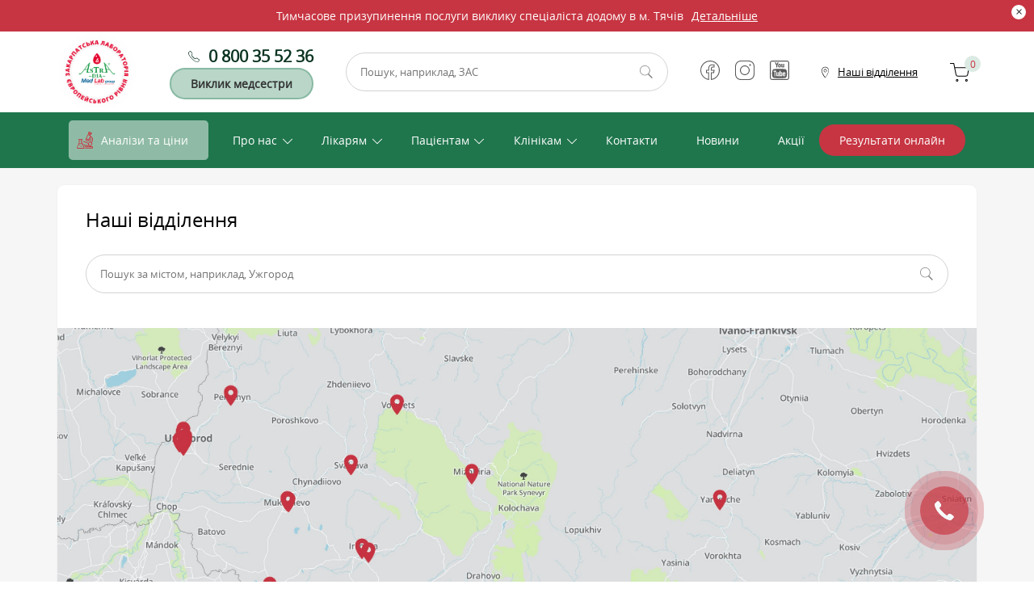

--- FILE ---
content_type: text/html; charset=utf-8
request_url: https://astra-dia.ua/contact-info
body_size: 45996
content:
<!DOCTYPE html>
<html lang="uk">
<head>
	<meta charset="UTF-8">
<script>window.NREUM||(NREUM={});NREUM.info={"beacon":"bam.eu01.nr-data.net","errorBeacon":"bam.eu01.nr-data.net","licenseKey":"NRJS-0dcfd9b2ac686e1968a","applicationID":"302718588","transactionName":"JhpeRQoXWlkBFh8VWAIQQx4bF1hBBQdEOlALE18=","queueTime":0,"applicationTime":261,"agent":""}</script>
<script>(window.NREUM||(NREUM={})).init={privacy:{cookies_enabled:true},ajax:{deny_list:["bam.eu01.nr-data.net"]},feature_flags:["soft_nav"],distributed_tracing:{enabled:true}};(window.NREUM||(NREUM={})).loader_config={agentID:"322544331",accountID:"3363339",trustKey:"3363339",xpid:"VwUBUlVQARADVFNVBgkCXlw=",licenseKey:"NRJS-0dcfd9b2ac686e1968a",applicationID:"302718588",browserID:"322544331"};;/*! For license information please see nr-loader-spa-1.308.0.min.js.LICENSE.txt */
(()=>{var e,t,r={384:(e,t,r)=>{"use strict";r.d(t,{NT:()=>a,US:()=>u,Zm:()=>o,bQ:()=>d,dV:()=>c,pV:()=>l});var n=r(6154),i=r(1863),s=r(1910);const a={beacon:"bam.nr-data.net",errorBeacon:"bam.nr-data.net"};function o(){return n.gm.NREUM||(n.gm.NREUM={}),void 0===n.gm.newrelic&&(n.gm.newrelic=n.gm.NREUM),n.gm.NREUM}function c(){let e=o();return e.o||(e.o={ST:n.gm.setTimeout,SI:n.gm.setImmediate||n.gm.setInterval,CT:n.gm.clearTimeout,XHR:n.gm.XMLHttpRequest,REQ:n.gm.Request,EV:n.gm.Event,PR:n.gm.Promise,MO:n.gm.MutationObserver,FETCH:n.gm.fetch,WS:n.gm.WebSocket},(0,s.i)(...Object.values(e.o))),e}function d(e,t){let r=o();r.initializedAgents??={},t.initializedAt={ms:(0,i.t)(),date:new Date},r.initializedAgents[e]=t}function u(e,t){o()[e]=t}function l(){return function(){let e=o();const t=e.info||{};e.info={beacon:a.beacon,errorBeacon:a.errorBeacon,...t}}(),function(){let e=o();const t=e.init||{};e.init={...t}}(),c(),function(){let e=o();const t=e.loader_config||{};e.loader_config={...t}}(),o()}},782:(e,t,r)=>{"use strict";r.d(t,{T:()=>n});const n=r(860).K7.pageViewTiming},860:(e,t,r)=>{"use strict";r.d(t,{$J:()=>u,K7:()=>c,P3:()=>d,XX:()=>i,Yy:()=>o,df:()=>s,qY:()=>n,v4:()=>a});const n="events",i="jserrors",s="browser/blobs",a="rum",o="browser/logs",c={ajax:"ajax",genericEvents:"generic_events",jserrors:i,logging:"logging",metrics:"metrics",pageAction:"page_action",pageViewEvent:"page_view_event",pageViewTiming:"page_view_timing",sessionReplay:"session_replay",sessionTrace:"session_trace",softNav:"soft_navigations",spa:"spa"},d={[c.pageViewEvent]:1,[c.pageViewTiming]:2,[c.metrics]:3,[c.jserrors]:4,[c.spa]:5,[c.ajax]:6,[c.sessionTrace]:7,[c.softNav]:8,[c.sessionReplay]:9,[c.logging]:10,[c.genericEvents]:11},u={[c.pageViewEvent]:a,[c.pageViewTiming]:n,[c.ajax]:n,[c.spa]:n,[c.softNav]:n,[c.metrics]:i,[c.jserrors]:i,[c.sessionTrace]:s,[c.sessionReplay]:s,[c.logging]:o,[c.genericEvents]:"ins"}},944:(e,t,r)=>{"use strict";r.d(t,{R:()=>i});var n=r(3241);function i(e,t){"function"==typeof console.debug&&(console.debug("New Relic Warning: https://github.com/newrelic/newrelic-browser-agent/blob/main/docs/warning-codes.md#".concat(e),t),(0,n.W)({agentIdentifier:null,drained:null,type:"data",name:"warn",feature:"warn",data:{code:e,secondary:t}}))}},993:(e,t,r)=>{"use strict";r.d(t,{A$:()=>s,ET:()=>a,TZ:()=>o,p_:()=>i});var n=r(860);const i={ERROR:"ERROR",WARN:"WARN",INFO:"INFO",DEBUG:"DEBUG",TRACE:"TRACE"},s={OFF:0,ERROR:1,WARN:2,INFO:3,DEBUG:4,TRACE:5},a="log",o=n.K7.logging},1541:(e,t,r)=>{"use strict";r.d(t,{U:()=>i,f:()=>n});const n={MFE:"MFE",BA:"BA"};function i(e,t){if(2!==t?.harvestEndpointVersion)return{};const r=t.agentRef.runtime.appMetadata.agents[0].entityGuid;return e?{"source.id":e.id,"source.name":e.name,"source.type":e.type,"parent.id":e.parent?.id||r,"parent.type":e.parent?.type||n.BA}:{"entity.guid":r,appId:t.agentRef.info.applicationID}}},1687:(e,t,r)=>{"use strict";r.d(t,{Ak:()=>d,Ze:()=>h,x3:()=>u});var n=r(3241),i=r(7836),s=r(3606),a=r(860),o=r(2646);const c={};function d(e,t){const r={staged:!1,priority:a.P3[t]||0};l(e),c[e].get(t)||c[e].set(t,r)}function u(e,t){e&&c[e]&&(c[e].get(t)&&c[e].delete(t),p(e,t,!1),c[e].size&&f(e))}function l(e){if(!e)throw new Error("agentIdentifier required");c[e]||(c[e]=new Map)}function h(e="",t="feature",r=!1){if(l(e),!e||!c[e].get(t)||r)return p(e,t);c[e].get(t).staged=!0,f(e)}function f(e){const t=Array.from(c[e]);t.every(([e,t])=>t.staged)&&(t.sort((e,t)=>e[1].priority-t[1].priority),t.forEach(([t])=>{c[e].delete(t),p(e,t)}))}function p(e,t,r=!0){const a=e?i.ee.get(e):i.ee,c=s.i.handlers;if(!a.aborted&&a.backlog&&c){if((0,n.W)({agentIdentifier:e,type:"lifecycle",name:"drain",feature:t}),r){const e=a.backlog[t],r=c[t];if(r){for(let t=0;e&&t<e.length;++t)g(e[t],r);Object.entries(r).forEach(([e,t])=>{Object.values(t||{}).forEach(t=>{t[0]?.on&&t[0]?.context()instanceof o.y&&t[0].on(e,t[1])})})}}a.isolatedBacklog||delete c[t],a.backlog[t]=null,a.emit("drain-"+t,[])}}function g(e,t){var r=e[1];Object.values(t[r]||{}).forEach(t=>{var r=e[0];if(t[0]===r){var n=t[1],i=e[3],s=e[2];n.apply(i,s)}})}},1738:(e,t,r)=>{"use strict";r.d(t,{U:()=>f,Y:()=>h});var n=r(3241),i=r(9908),s=r(1863),a=r(944),o=r(5701),c=r(3969),d=r(8362),u=r(860),l=r(4261);function h(e,t,r,s){const h=s||r;!h||h[e]&&h[e]!==d.d.prototype[e]||(h[e]=function(){(0,i.p)(c.xV,["API/"+e+"/called"],void 0,u.K7.metrics,r.ee),(0,n.W)({agentIdentifier:r.agentIdentifier,drained:!!o.B?.[r.agentIdentifier],type:"data",name:"api",feature:l.Pl+e,data:{}});try{return t.apply(this,arguments)}catch(e){(0,a.R)(23,e)}})}function f(e,t,r,n,a){const o=e.info;null===r?delete o.jsAttributes[t]:o.jsAttributes[t]=r,(a||null===r)&&(0,i.p)(l.Pl+n,[(0,s.t)(),t,r],void 0,"session",e.ee)}},1741:(e,t,r)=>{"use strict";r.d(t,{W:()=>s});var n=r(944),i=r(4261);class s{#e(e,...t){if(this[e]!==s.prototype[e])return this[e](...t);(0,n.R)(35,e)}addPageAction(e,t){return this.#e(i.hG,e,t)}register(e){return this.#e(i.eY,e)}recordCustomEvent(e,t){return this.#e(i.fF,e,t)}setPageViewName(e,t){return this.#e(i.Fw,e,t)}setCustomAttribute(e,t,r){return this.#e(i.cD,e,t,r)}noticeError(e,t){return this.#e(i.o5,e,t)}setUserId(e,t=!1){return this.#e(i.Dl,e,t)}setApplicationVersion(e){return this.#e(i.nb,e)}setErrorHandler(e){return this.#e(i.bt,e)}addRelease(e,t){return this.#e(i.k6,e,t)}log(e,t){return this.#e(i.$9,e,t)}start(){return this.#e(i.d3)}finished(e){return this.#e(i.BL,e)}recordReplay(){return this.#e(i.CH)}pauseReplay(){return this.#e(i.Tb)}addToTrace(e){return this.#e(i.U2,e)}setCurrentRouteName(e){return this.#e(i.PA,e)}interaction(e){return this.#e(i.dT,e)}wrapLogger(e,t,r){return this.#e(i.Wb,e,t,r)}measure(e,t){return this.#e(i.V1,e,t)}consent(e){return this.#e(i.Pv,e)}}},1863:(e,t,r)=>{"use strict";function n(){return Math.floor(performance.now())}r.d(t,{t:()=>n})},1910:(e,t,r)=>{"use strict";r.d(t,{i:()=>s});var n=r(944);const i=new Map;function s(...e){return e.every(e=>{if(i.has(e))return i.get(e);const t="function"==typeof e?e.toString():"",r=t.includes("[native code]"),s=t.includes("nrWrapper");return r||s||(0,n.R)(64,e?.name||t),i.set(e,r),r})}},2555:(e,t,r)=>{"use strict";r.d(t,{D:()=>o,f:()=>a});var n=r(384),i=r(8122);const s={beacon:n.NT.beacon,errorBeacon:n.NT.errorBeacon,licenseKey:void 0,applicationID:void 0,sa:void 0,queueTime:void 0,applicationTime:void 0,ttGuid:void 0,user:void 0,account:void 0,product:void 0,extra:void 0,jsAttributes:{},userAttributes:void 0,atts:void 0,transactionName:void 0,tNamePlain:void 0};function a(e){try{return!!e.licenseKey&&!!e.errorBeacon&&!!e.applicationID}catch(e){return!1}}const o=e=>(0,i.a)(e,s)},2614:(e,t,r)=>{"use strict";r.d(t,{BB:()=>a,H3:()=>n,g:()=>d,iL:()=>c,tS:()=>o,uh:()=>i,wk:()=>s});const n="NRBA",i="SESSION",s=144e5,a=18e5,o={STARTED:"session-started",PAUSE:"session-pause",RESET:"session-reset",RESUME:"session-resume",UPDATE:"session-update"},c={SAME_TAB:"same-tab",CROSS_TAB:"cross-tab"},d={OFF:0,FULL:1,ERROR:2}},2646:(e,t,r)=>{"use strict";r.d(t,{y:()=>n});class n{constructor(e){this.contextId=e}}},2843:(e,t,r)=>{"use strict";r.d(t,{G:()=>s,u:()=>i});var n=r(3878);function i(e,t=!1,r,i){(0,n.DD)("visibilitychange",function(){if(t)return void("hidden"===document.visibilityState&&e());e(document.visibilityState)},r,i)}function s(e,t,r){(0,n.sp)("pagehide",e,t,r)}},3241:(e,t,r)=>{"use strict";r.d(t,{W:()=>s});var n=r(6154);const i="newrelic";function s(e={}){try{n.gm.dispatchEvent(new CustomEvent(i,{detail:e}))}catch(e){}}},3304:(e,t,r)=>{"use strict";r.d(t,{A:()=>s});var n=r(7836);const i=()=>{const e=new WeakSet;return(t,r)=>{if("object"==typeof r&&null!==r){if(e.has(r))return;e.add(r)}return r}};function s(e){try{return JSON.stringify(e,i())??""}catch(e){try{n.ee.emit("internal-error",[e])}catch(e){}return""}}},3333:(e,t,r)=>{"use strict";r.d(t,{$v:()=>u,TZ:()=>n,Xh:()=>c,Zp:()=>i,kd:()=>d,mq:()=>o,nf:()=>a,qN:()=>s});const n=r(860).K7.genericEvents,i=["auxclick","click","copy","keydown","paste","scrollend"],s=["focus","blur"],a=4,o=1e3,c=2e3,d=["PageAction","UserAction","BrowserPerformance"],u={RESOURCES:"experimental.resources",REGISTER:"register"}},3434:(e,t,r)=>{"use strict";r.d(t,{Jt:()=>s,YM:()=>d});var n=r(7836),i=r(5607);const s="nr@original:".concat(i.W),a=50;var o=Object.prototype.hasOwnProperty,c=!1;function d(e,t){return e||(e=n.ee),r.inPlace=function(e,t,n,i,s){n||(n="");const a="-"===n.charAt(0);for(let o=0;o<t.length;o++){const c=t[o],d=e[c];l(d)||(e[c]=r(d,a?c+n:n,i,c,s))}},r.flag=s,r;function r(t,r,n,c,d){return l(t)?t:(r||(r=""),nrWrapper[s]=t,function(e,t,r){if(Object.defineProperty&&Object.keys)try{return Object.keys(e).forEach(function(r){Object.defineProperty(t,r,{get:function(){return e[r]},set:function(t){return e[r]=t,t}})}),t}catch(e){u([e],r)}for(var n in e)o.call(e,n)&&(t[n]=e[n])}(t,nrWrapper,e),nrWrapper);function nrWrapper(){var s,o,l,h;let f;try{o=this,s=[...arguments],l="function"==typeof n?n(s,o):n||{}}catch(t){u([t,"",[s,o,c],l],e)}i(r+"start",[s,o,c],l,d);const p=performance.now();let g;try{return h=t.apply(o,s),g=performance.now(),h}catch(e){throw g=performance.now(),i(r+"err",[s,o,e],l,d),f=e,f}finally{const e=g-p,t={start:p,end:g,duration:e,isLongTask:e>=a,methodName:c,thrownError:f};t.isLongTask&&i("long-task",[t,o],l,d),i(r+"end",[s,o,h],l,d)}}}function i(r,n,i,s){if(!c||t){var a=c;c=!0;try{e.emit(r,n,i,t,s)}catch(t){u([t,r,n,i],e)}c=a}}}function u(e,t){t||(t=n.ee);try{t.emit("internal-error",e)}catch(e){}}function l(e){return!(e&&"function"==typeof e&&e.apply&&!e[s])}},3606:(e,t,r)=>{"use strict";r.d(t,{i:()=>s});var n=r(9908);s.on=a;var i=s.handlers={};function s(e,t,r,s){a(s||n.d,i,e,t,r)}function a(e,t,r,i,s){s||(s="feature"),e||(e=n.d);var a=t[s]=t[s]||{};(a[r]=a[r]||[]).push([e,i])}},3738:(e,t,r)=>{"use strict";r.d(t,{He:()=>i,Kp:()=>o,Lc:()=>d,Rz:()=>u,TZ:()=>n,bD:()=>s,d3:()=>a,jx:()=>l,sl:()=>h,uP:()=>c});const n=r(860).K7.sessionTrace,i="bstResource",s="resource",a="-start",o="-end",c="fn"+a,d="fn"+o,u="pushState",l=1e3,h=3e4},3785:(e,t,r)=>{"use strict";r.d(t,{R:()=>c,b:()=>d});var n=r(9908),i=r(1863),s=r(860),a=r(3969),o=r(993);function c(e,t,r={},c=o.p_.INFO,d=!0,u,l=(0,i.t)()){(0,n.p)(a.xV,["API/logging/".concat(c.toLowerCase(),"/called")],void 0,s.K7.metrics,e),(0,n.p)(o.ET,[l,t,r,c,d,u],void 0,s.K7.logging,e)}function d(e){return"string"==typeof e&&Object.values(o.p_).some(t=>t===e.toUpperCase().trim())}},3878:(e,t,r)=>{"use strict";function n(e,t){return{capture:e,passive:!1,signal:t}}function i(e,t,r=!1,i){window.addEventListener(e,t,n(r,i))}function s(e,t,r=!1,i){document.addEventListener(e,t,n(r,i))}r.d(t,{DD:()=>s,jT:()=>n,sp:()=>i})},3962:(e,t,r)=>{"use strict";r.d(t,{AM:()=>a,O2:()=>l,OV:()=>s,Qu:()=>h,TZ:()=>c,ih:()=>f,pP:()=>o,t1:()=>u,tC:()=>i,wD:()=>d});var n=r(860);const i=["click","keydown","submit"],s="popstate",a="api",o="initialPageLoad",c=n.K7.softNav,d=5e3,u=500,l={INITIAL_PAGE_LOAD:"",ROUTE_CHANGE:1,UNSPECIFIED:2},h={INTERACTION:1,AJAX:2,CUSTOM_END:3,CUSTOM_TRACER:4},f={IP:"in progress",PF:"pending finish",FIN:"finished",CAN:"cancelled"}},3969:(e,t,r)=>{"use strict";r.d(t,{TZ:()=>n,XG:()=>o,rs:()=>i,xV:()=>a,z_:()=>s});const n=r(860).K7.metrics,i="sm",s="cm",a="storeSupportabilityMetrics",o="storeEventMetrics"},4234:(e,t,r)=>{"use strict";r.d(t,{W:()=>s});var n=r(7836),i=r(1687);class s{constructor(e,t){this.agentIdentifier=e,this.ee=n.ee.get(e),this.featureName=t,this.blocked=!1}deregisterDrain(){(0,i.x3)(this.agentIdentifier,this.featureName)}}},4261:(e,t,r)=>{"use strict";r.d(t,{$9:()=>u,BL:()=>c,CH:()=>p,Dl:()=>R,Fw:()=>w,PA:()=>v,Pl:()=>n,Pv:()=>A,Tb:()=>h,U2:()=>a,V1:()=>E,Wb:()=>T,bt:()=>y,cD:()=>b,d3:()=>x,dT:()=>d,eY:()=>g,fF:()=>f,hG:()=>s,hw:()=>i,k6:()=>o,nb:()=>m,o5:()=>l});const n="api-",i=n+"ixn-",s="addPageAction",a="addToTrace",o="addRelease",c="finished",d="interaction",u="log",l="noticeError",h="pauseReplay",f="recordCustomEvent",p="recordReplay",g="register",m="setApplicationVersion",v="setCurrentRouteName",b="setCustomAttribute",y="setErrorHandler",w="setPageViewName",R="setUserId",x="start",T="wrapLogger",E="measure",A="consent"},5205:(e,t,r)=>{"use strict";r.d(t,{j:()=>S});var n=r(384),i=r(1741);var s=r(2555),a=r(3333);const o=e=>{if(!e||"string"!=typeof e)return!1;try{document.createDocumentFragment().querySelector(e)}catch{return!1}return!0};var c=r(2614),d=r(944),u=r(8122);const l="[data-nr-mask]",h=e=>(0,u.a)(e,(()=>{const e={feature_flags:[],experimental:{allow_registered_children:!1,resources:!1},mask_selector:"*",block_selector:"[data-nr-block]",mask_input_options:{color:!1,date:!1,"datetime-local":!1,email:!1,month:!1,number:!1,range:!1,search:!1,tel:!1,text:!1,time:!1,url:!1,week:!1,textarea:!1,select:!1,password:!0}};return{ajax:{deny_list:void 0,block_internal:!0,enabled:!0,autoStart:!0},api:{get allow_registered_children(){return e.feature_flags.includes(a.$v.REGISTER)||e.experimental.allow_registered_children},set allow_registered_children(t){e.experimental.allow_registered_children=t},duplicate_registered_data:!1},browser_consent_mode:{enabled:!1},distributed_tracing:{enabled:void 0,exclude_newrelic_header:void 0,cors_use_newrelic_header:void 0,cors_use_tracecontext_headers:void 0,allowed_origins:void 0},get feature_flags(){return e.feature_flags},set feature_flags(t){e.feature_flags=t},generic_events:{enabled:!0,autoStart:!0},harvest:{interval:30},jserrors:{enabled:!0,autoStart:!0},logging:{enabled:!0,autoStart:!0},metrics:{enabled:!0,autoStart:!0},obfuscate:void 0,page_action:{enabled:!0},page_view_event:{enabled:!0,autoStart:!0},page_view_timing:{enabled:!0,autoStart:!0},performance:{capture_marks:!1,capture_measures:!1,capture_detail:!0,resources:{get enabled(){return e.feature_flags.includes(a.$v.RESOURCES)||e.experimental.resources},set enabled(t){e.experimental.resources=t},asset_types:[],first_party_domains:[],ignore_newrelic:!0}},privacy:{cookies_enabled:!0},proxy:{assets:void 0,beacon:void 0},session:{expiresMs:c.wk,inactiveMs:c.BB},session_replay:{autoStart:!0,enabled:!1,preload:!1,sampling_rate:10,error_sampling_rate:100,collect_fonts:!1,inline_images:!1,fix_stylesheets:!0,mask_all_inputs:!0,get mask_text_selector(){return e.mask_selector},set mask_text_selector(t){o(t)?e.mask_selector="".concat(t,",").concat(l):""===t||null===t?e.mask_selector=l:(0,d.R)(5,t)},get block_class(){return"nr-block"},get ignore_class(){return"nr-ignore"},get mask_text_class(){return"nr-mask"},get block_selector(){return e.block_selector},set block_selector(t){o(t)?e.block_selector+=",".concat(t):""!==t&&(0,d.R)(6,t)},get mask_input_options(){return e.mask_input_options},set mask_input_options(t){t&&"object"==typeof t?e.mask_input_options={...t,password:!0}:(0,d.R)(7,t)}},session_trace:{enabled:!0,autoStart:!0},soft_navigations:{enabled:!0,autoStart:!0},spa:{enabled:!0,autoStart:!0},ssl:void 0,user_actions:{enabled:!0,elementAttributes:["id","className","tagName","type"]}}})());var f=r(6154),p=r(9324);let g=0;const m={buildEnv:p.F3,distMethod:p.Xs,version:p.xv,originTime:f.WN},v={consented:!1},b={appMetadata:{},get consented(){return this.session?.state?.consent||v.consented},set consented(e){v.consented=e},customTransaction:void 0,denyList:void 0,disabled:!1,harvester:void 0,isolatedBacklog:!1,isRecording:!1,loaderType:void 0,maxBytes:3e4,obfuscator:void 0,onerror:void 0,ptid:void 0,releaseIds:{},session:void 0,timeKeeper:void 0,registeredEntities:[],jsAttributesMetadata:{bytes:0},get harvestCount(){return++g}},y=e=>{const t=(0,u.a)(e,b),r=Object.keys(m).reduce((e,t)=>(e[t]={value:m[t],writable:!1,configurable:!0,enumerable:!0},e),{});return Object.defineProperties(t,r)};var w=r(5701);const R=e=>{const t=e.startsWith("http");e+="/",r.p=t?e:"https://"+e};var x=r(7836),T=r(3241);const E={accountID:void 0,trustKey:void 0,agentID:void 0,licenseKey:void 0,applicationID:void 0,xpid:void 0},A=e=>(0,u.a)(e,E),_=new Set;function S(e,t={},r,a){let{init:o,info:c,loader_config:d,runtime:u={},exposed:l=!0}=t;if(!c){const e=(0,n.pV)();o=e.init,c=e.info,d=e.loader_config}e.init=h(o||{}),e.loader_config=A(d||{}),c.jsAttributes??={},f.bv&&(c.jsAttributes.isWorker=!0),e.info=(0,s.D)(c);const p=e.init,g=[c.beacon,c.errorBeacon];_.has(e.agentIdentifier)||(p.proxy.assets&&(R(p.proxy.assets),g.push(p.proxy.assets)),p.proxy.beacon&&g.push(p.proxy.beacon),e.beacons=[...g],function(e){const t=(0,n.pV)();Object.getOwnPropertyNames(i.W.prototype).forEach(r=>{const n=i.W.prototype[r];if("function"!=typeof n||"constructor"===n)return;let s=t[r];e[r]&&!1!==e.exposed&&"micro-agent"!==e.runtime?.loaderType&&(t[r]=(...t)=>{const n=e[r](...t);return s?s(...t):n})})}(e),(0,n.US)("activatedFeatures",w.B)),u.denyList=[...p.ajax.deny_list||[],...p.ajax.block_internal?g:[]],u.ptid=e.agentIdentifier,u.loaderType=r,e.runtime=y(u),_.has(e.agentIdentifier)||(e.ee=x.ee.get(e.agentIdentifier),e.exposed=l,(0,T.W)({agentIdentifier:e.agentIdentifier,drained:!!w.B?.[e.agentIdentifier],type:"lifecycle",name:"initialize",feature:void 0,data:e.config})),_.add(e.agentIdentifier)}},5270:(e,t,r)=>{"use strict";r.d(t,{Aw:()=>a,SR:()=>s,rF:()=>o});var n=r(384),i=r(7767);function s(e){return!!(0,n.dV)().o.MO&&(0,i.V)(e)&&!0===e?.session_trace.enabled}function a(e){return!0===e?.session_replay.preload&&s(e)}function o(e,t){try{if("string"==typeof t?.type){if("password"===t.type.toLowerCase())return"*".repeat(e?.length||0);if(void 0!==t?.dataset?.nrUnmask||t?.classList?.contains("nr-unmask"))return e}}catch(e){}return"string"==typeof e?e.replace(/[\S]/g,"*"):"*".repeat(e?.length||0)}},5289:(e,t,r)=>{"use strict";r.d(t,{GG:()=>a,Qr:()=>c,sB:()=>o});var n=r(3878),i=r(6389);function s(){return"undefined"==typeof document||"complete"===document.readyState}function a(e,t){if(s())return e();const r=(0,i.J)(e),a=setInterval(()=>{s()&&(clearInterval(a),r())},500);(0,n.sp)("load",r,t)}function o(e){if(s())return e();(0,n.DD)("DOMContentLoaded",e)}function c(e){if(s())return e();(0,n.sp)("popstate",e)}},5607:(e,t,r)=>{"use strict";r.d(t,{W:()=>n});const n=(0,r(9566).bz)()},5701:(e,t,r)=>{"use strict";r.d(t,{B:()=>s,t:()=>a});var n=r(3241);const i=new Set,s={};function a(e,t){const r=t.agentIdentifier;s[r]??={},e&&"object"==typeof e&&(i.has(r)||(t.ee.emit("rumresp",[e]),s[r]=e,i.add(r),(0,n.W)({agentIdentifier:r,loaded:!0,drained:!0,type:"lifecycle",name:"load",feature:void 0,data:e})))}},6154:(e,t,r)=>{"use strict";r.d(t,{OF:()=>d,RI:()=>i,WN:()=>h,bv:()=>s,eN:()=>f,gm:()=>a,lR:()=>l,m:()=>c,mw:()=>o,sb:()=>u});var n=r(1863);const i="undefined"!=typeof window&&!!window.document,s="undefined"!=typeof WorkerGlobalScope&&("undefined"!=typeof self&&self instanceof WorkerGlobalScope&&self.navigator instanceof WorkerNavigator||"undefined"!=typeof globalThis&&globalThis instanceof WorkerGlobalScope&&globalThis.navigator instanceof WorkerNavigator),a=i?window:"undefined"!=typeof WorkerGlobalScope&&("undefined"!=typeof self&&self instanceof WorkerGlobalScope&&self||"undefined"!=typeof globalThis&&globalThis instanceof WorkerGlobalScope&&globalThis),o=Boolean("hidden"===a?.document?.visibilityState),c=""+a?.location,d=/iPad|iPhone|iPod/.test(a.navigator?.userAgent),u=d&&"undefined"==typeof SharedWorker,l=(()=>{const e=a.navigator?.userAgent?.match(/Firefox[/\s](\d+\.\d+)/);return Array.isArray(e)&&e.length>=2?+e[1]:0})(),h=Date.now()-(0,n.t)(),f=()=>"undefined"!=typeof PerformanceNavigationTiming&&a?.performance?.getEntriesByType("navigation")?.[0]?.responseStart},6344:(e,t,r)=>{"use strict";r.d(t,{BB:()=>u,Qb:()=>l,TZ:()=>i,Ug:()=>a,Vh:()=>s,_s:()=>o,bc:()=>d,yP:()=>c});var n=r(2614);const i=r(860).K7.sessionReplay,s="errorDuringReplay",a=.12,o={DomContentLoaded:0,Load:1,FullSnapshot:2,IncrementalSnapshot:3,Meta:4,Custom:5},c={[n.g.ERROR]:15e3,[n.g.FULL]:3e5,[n.g.OFF]:0},d={RESET:{message:"Session was reset",sm:"Reset"},IMPORT:{message:"Recorder failed to import",sm:"Import"},TOO_MANY:{message:"429: Too Many Requests",sm:"Too-Many"},TOO_BIG:{message:"Payload was too large",sm:"Too-Big"},CROSS_TAB:{message:"Session Entity was set to OFF on another tab",sm:"Cross-Tab"},ENTITLEMENTS:{message:"Session Replay is not allowed and will not be started",sm:"Entitlement"}},u=5e3,l={API:"api",RESUME:"resume",SWITCH_TO_FULL:"switchToFull",INITIALIZE:"initialize",PRELOAD:"preload"}},6389:(e,t,r)=>{"use strict";function n(e,t=500,r={}){const n=r?.leading||!1;let i;return(...r)=>{n&&void 0===i&&(e.apply(this,r),i=setTimeout(()=>{i=clearTimeout(i)},t)),n||(clearTimeout(i),i=setTimeout(()=>{e.apply(this,r)},t))}}function i(e){let t=!1;return(...r)=>{t||(t=!0,e.apply(this,r))}}r.d(t,{J:()=>i,s:()=>n})},6630:(e,t,r)=>{"use strict";r.d(t,{T:()=>n});const n=r(860).K7.pageViewEvent},6774:(e,t,r)=>{"use strict";r.d(t,{T:()=>n});const n=r(860).K7.jserrors},7295:(e,t,r)=>{"use strict";r.d(t,{Xv:()=>a,gX:()=>i,iW:()=>s});var n=[];function i(e){if(!e||s(e))return!1;if(0===n.length)return!0;if("*"===n[0].hostname)return!1;for(var t=0;t<n.length;t++){var r=n[t];if(r.hostname.test(e.hostname)&&r.pathname.test(e.pathname))return!1}return!0}function s(e){return void 0===e.hostname}function a(e){if(n=[],e&&e.length)for(var t=0;t<e.length;t++){let r=e[t];if(!r)continue;if("*"===r)return void(n=[{hostname:"*"}]);0===r.indexOf("http://")?r=r.substring(7):0===r.indexOf("https://")&&(r=r.substring(8));const i=r.indexOf("/");let s,a;i>0?(s=r.substring(0,i),a=r.substring(i)):(s=r,a="*");let[c]=s.split(":");n.push({hostname:o(c),pathname:o(a,!0)})}}function o(e,t=!1){const r=e.replace(/[.+?^${}()|[\]\\]/g,e=>"\\"+e).replace(/\*/g,".*?");return new RegExp((t?"^":"")+r+"$")}},7485:(e,t,r)=>{"use strict";r.d(t,{D:()=>i});var n=r(6154);function i(e){if(0===(e||"").indexOf("data:"))return{protocol:"data"};try{const t=new URL(e,location.href),r={port:t.port,hostname:t.hostname,pathname:t.pathname,search:t.search,protocol:t.protocol.slice(0,t.protocol.indexOf(":")),sameOrigin:t.protocol===n.gm?.location?.protocol&&t.host===n.gm?.location?.host};return r.port&&""!==r.port||("http:"===t.protocol&&(r.port="80"),"https:"===t.protocol&&(r.port="443")),r.pathname&&""!==r.pathname?r.pathname.startsWith("/")||(r.pathname="/".concat(r.pathname)):r.pathname="/",r}catch(e){return{}}}},7699:(e,t,r)=>{"use strict";r.d(t,{It:()=>s,KC:()=>o,No:()=>i,qh:()=>a});var n=r(860);const i=16e3,s=1e6,a="SESSION_ERROR",o={[n.K7.logging]:!0,[n.K7.genericEvents]:!1,[n.K7.jserrors]:!1,[n.K7.ajax]:!1}},7767:(e,t,r)=>{"use strict";r.d(t,{V:()=>i});var n=r(6154);const i=e=>n.RI&&!0===e?.privacy.cookies_enabled},7836:(e,t,r)=>{"use strict";r.d(t,{P:()=>o,ee:()=>c});var n=r(384),i=r(8990),s=r(2646),a=r(5607);const o="nr@context:".concat(a.W),c=function e(t,r){var n={},a={},u={},l=!1;try{l=16===r.length&&d.initializedAgents?.[r]?.runtime.isolatedBacklog}catch(e){}var h={on:p,addEventListener:p,removeEventListener:function(e,t){var r=n[e];if(!r)return;for(var i=0;i<r.length;i++)r[i]===t&&r.splice(i,1)},emit:function(e,r,n,i,s){!1!==s&&(s=!0);if(c.aborted&&!i)return;t&&s&&t.emit(e,r,n);var o=f(n);g(e).forEach(e=>{e.apply(o,r)});var d=v()[a[e]];d&&d.push([h,e,r,o]);return o},get:m,listeners:g,context:f,buffer:function(e,t){const r=v();if(t=t||"feature",h.aborted)return;Object.entries(e||{}).forEach(([e,n])=>{a[n]=t,t in r||(r[t]=[])})},abort:function(){h._aborted=!0,Object.keys(h.backlog).forEach(e=>{delete h.backlog[e]})},isBuffering:function(e){return!!v()[a[e]]},debugId:r,backlog:l?{}:t&&"object"==typeof t.backlog?t.backlog:{},isolatedBacklog:l};return Object.defineProperty(h,"aborted",{get:()=>{let e=h._aborted||!1;return e||(t&&(e=t.aborted),e)}}),h;function f(e){return e&&e instanceof s.y?e:e?(0,i.I)(e,o,()=>new s.y(o)):new s.y(o)}function p(e,t){n[e]=g(e).concat(t)}function g(e){return n[e]||[]}function m(t){return u[t]=u[t]||e(h,t)}function v(){return h.backlog}}(void 0,"globalEE"),d=(0,n.Zm)();d.ee||(d.ee=c)},8122:(e,t,r)=>{"use strict";r.d(t,{a:()=>i});var n=r(944);function i(e,t){try{if(!e||"object"!=typeof e)return(0,n.R)(3);if(!t||"object"!=typeof t)return(0,n.R)(4);const r=Object.create(Object.getPrototypeOf(t),Object.getOwnPropertyDescriptors(t)),s=0===Object.keys(r).length?e:r;for(let a in s)if(void 0!==e[a])try{if(null===e[a]){r[a]=null;continue}Array.isArray(e[a])&&Array.isArray(t[a])?r[a]=Array.from(new Set([...e[a],...t[a]])):"object"==typeof e[a]&&"object"==typeof t[a]?r[a]=i(e[a],t[a]):r[a]=e[a]}catch(e){r[a]||(0,n.R)(1,e)}return r}catch(e){(0,n.R)(2,e)}}},8139:(e,t,r)=>{"use strict";r.d(t,{u:()=>h});var n=r(7836),i=r(3434),s=r(8990),a=r(6154);const o={},c=a.gm.XMLHttpRequest,d="addEventListener",u="removeEventListener",l="nr@wrapped:".concat(n.P);function h(e){var t=function(e){return(e||n.ee).get("events")}(e);if(o[t.debugId]++)return t;o[t.debugId]=1;var r=(0,i.YM)(t,!0);function h(e){r.inPlace(e,[d,u],"-",p)}function p(e,t){return e[1]}return"getPrototypeOf"in Object&&(a.RI&&f(document,h),c&&f(c.prototype,h),f(a.gm,h)),t.on(d+"-start",function(e,t){var n=e[1];if(null!==n&&("function"==typeof n||"object"==typeof n)&&"newrelic"!==e[0]){var i=(0,s.I)(n,l,function(){var e={object:function(){if("function"!=typeof n.handleEvent)return;return n.handleEvent.apply(n,arguments)},function:n}[typeof n];return e?r(e,"fn-",null,e.name||"anonymous"):n});this.wrapped=e[1]=i}}),t.on(u+"-start",function(e){e[1]=this.wrapped||e[1]}),t}function f(e,t,...r){let n=e;for(;"object"==typeof n&&!Object.prototype.hasOwnProperty.call(n,d);)n=Object.getPrototypeOf(n);n&&t(n,...r)}},8362:(e,t,r)=>{"use strict";r.d(t,{d:()=>s});var n=r(9566),i=r(1741);class s extends i.W{agentIdentifier=(0,n.LA)(16)}},8374:(e,t,r)=>{r.nc=(()=>{try{return document?.currentScript?.nonce}catch(e){}return""})()},8990:(e,t,r)=>{"use strict";r.d(t,{I:()=>i});var n=Object.prototype.hasOwnProperty;function i(e,t,r){if(n.call(e,t))return e[t];var i=r();if(Object.defineProperty&&Object.keys)try{return Object.defineProperty(e,t,{value:i,writable:!0,enumerable:!1}),i}catch(e){}return e[t]=i,i}},9119:(e,t,r)=>{"use strict";r.d(t,{L:()=>s});var n=/([^?#]*)[^#]*(#[^?]*|$).*/,i=/([^?#]*)().*/;function s(e,t){return e?e.replace(t?n:i,"$1$2"):e}},9300:(e,t,r)=>{"use strict";r.d(t,{T:()=>n});const n=r(860).K7.ajax},9324:(e,t,r)=>{"use strict";r.d(t,{AJ:()=>a,F3:()=>i,Xs:()=>s,Yq:()=>o,xv:()=>n});const n="1.308.0",i="PROD",s="CDN",a="@newrelic/rrweb",o="1.0.1"},9566:(e,t,r)=>{"use strict";r.d(t,{LA:()=>o,ZF:()=>c,bz:()=>a,el:()=>d});var n=r(6154);const i="xxxxxxxx-xxxx-4xxx-yxxx-xxxxxxxxxxxx";function s(e,t){return e?15&e[t]:16*Math.random()|0}function a(){const e=n.gm?.crypto||n.gm?.msCrypto;let t,r=0;return e&&e.getRandomValues&&(t=e.getRandomValues(new Uint8Array(30))),i.split("").map(e=>"x"===e?s(t,r++).toString(16):"y"===e?(3&s()|8).toString(16):e).join("")}function o(e){const t=n.gm?.crypto||n.gm?.msCrypto;let r,i=0;t&&t.getRandomValues&&(r=t.getRandomValues(new Uint8Array(e)));const a=[];for(var o=0;o<e;o++)a.push(s(r,i++).toString(16));return a.join("")}function c(){return o(16)}function d(){return o(32)}},9908:(e,t,r)=>{"use strict";r.d(t,{d:()=>n,p:()=>i});var n=r(7836).ee.get("handle");function i(e,t,r,i,s){s?(s.buffer([e],i),s.emit(e,t,r)):(n.buffer([e],i),n.emit(e,t,r))}}},n={};function i(e){var t=n[e];if(void 0!==t)return t.exports;var s=n[e]={exports:{}};return r[e](s,s.exports,i),s.exports}i.m=r,i.d=(e,t)=>{for(var r in t)i.o(t,r)&&!i.o(e,r)&&Object.defineProperty(e,r,{enumerable:!0,get:t[r]})},i.f={},i.e=e=>Promise.all(Object.keys(i.f).reduce((t,r)=>(i.f[r](e,t),t),[])),i.u=e=>({212:"nr-spa-compressor",249:"nr-spa-recorder",478:"nr-spa"}[e]+"-1.308.0.min.js"),i.o=(e,t)=>Object.prototype.hasOwnProperty.call(e,t),e={},t="NRBA-1.308.0.PROD:",i.l=(r,n,s,a)=>{if(e[r])e[r].push(n);else{var o,c;if(void 0!==s)for(var d=document.getElementsByTagName("script"),u=0;u<d.length;u++){var l=d[u];if(l.getAttribute("src")==r||l.getAttribute("data-webpack")==t+s){o=l;break}}if(!o){c=!0;var h={478:"sha512-RSfSVnmHk59T/uIPbdSE0LPeqcEdF4/+XhfJdBuccH5rYMOEZDhFdtnh6X6nJk7hGpzHd9Ujhsy7lZEz/ORYCQ==",249:"sha512-ehJXhmntm85NSqW4MkhfQqmeKFulra3klDyY0OPDUE+sQ3GokHlPh1pmAzuNy//3j4ac6lzIbmXLvGQBMYmrkg==",212:"sha512-B9h4CR46ndKRgMBcK+j67uSR2RCnJfGefU+A7FrgR/k42ovXy5x/MAVFiSvFxuVeEk/pNLgvYGMp1cBSK/G6Fg=="};(o=document.createElement("script")).charset="utf-8",i.nc&&o.setAttribute("nonce",i.nc),o.setAttribute("data-webpack",t+s),o.src=r,0!==o.src.indexOf(window.location.origin+"/")&&(o.crossOrigin="anonymous"),h[a]&&(o.integrity=h[a])}e[r]=[n];var f=(t,n)=>{o.onerror=o.onload=null,clearTimeout(p);var i=e[r];if(delete e[r],o.parentNode&&o.parentNode.removeChild(o),i&&i.forEach(e=>e(n)),t)return t(n)},p=setTimeout(f.bind(null,void 0,{type:"timeout",target:o}),12e4);o.onerror=f.bind(null,o.onerror),o.onload=f.bind(null,o.onload),c&&document.head.appendChild(o)}},i.r=e=>{"undefined"!=typeof Symbol&&Symbol.toStringTag&&Object.defineProperty(e,Symbol.toStringTag,{value:"Module"}),Object.defineProperty(e,"__esModule",{value:!0})},i.p="https://js-agent.newrelic.com/",(()=>{var e={38:0,788:0};i.f.j=(t,r)=>{var n=i.o(e,t)?e[t]:void 0;if(0!==n)if(n)r.push(n[2]);else{var s=new Promise((r,i)=>n=e[t]=[r,i]);r.push(n[2]=s);var a=i.p+i.u(t),o=new Error;i.l(a,r=>{if(i.o(e,t)&&(0!==(n=e[t])&&(e[t]=void 0),n)){var s=r&&("load"===r.type?"missing":r.type),a=r&&r.target&&r.target.src;o.message="Loading chunk "+t+" failed: ("+s+": "+a+")",o.name="ChunkLoadError",o.type=s,o.request=a,n[1](o)}},"chunk-"+t,t)}};var t=(t,r)=>{var n,s,[a,o,c]=r,d=0;if(a.some(t=>0!==e[t])){for(n in o)i.o(o,n)&&(i.m[n]=o[n]);if(c)c(i)}for(t&&t(r);d<a.length;d++)s=a[d],i.o(e,s)&&e[s]&&e[s][0](),e[s]=0},r=self["webpackChunk:NRBA-1.308.0.PROD"]=self["webpackChunk:NRBA-1.308.0.PROD"]||[];r.forEach(t.bind(null,0)),r.push=t.bind(null,r.push.bind(r))})(),(()=>{"use strict";i(8374);var e=i(8362),t=i(860);const r=Object.values(t.K7);var n=i(5205);var s=i(9908),a=i(1863),o=i(4261),c=i(1738);var d=i(1687),u=i(4234),l=i(5289),h=i(6154),f=i(944),p=i(5270),g=i(7767),m=i(6389),v=i(7699);class b extends u.W{constructor(e,t){super(e.agentIdentifier,t),this.agentRef=e,this.abortHandler=void 0,this.featAggregate=void 0,this.loadedSuccessfully=void 0,this.onAggregateImported=new Promise(e=>{this.loadedSuccessfully=e}),this.deferred=Promise.resolve(),!1===e.init[this.featureName].autoStart?this.deferred=new Promise((t,r)=>{this.ee.on("manual-start-all",(0,m.J)(()=>{(0,d.Ak)(e.agentIdentifier,this.featureName),t()}))}):(0,d.Ak)(e.agentIdentifier,t)}importAggregator(e,t,r={}){if(this.featAggregate)return;const n=async()=>{let n;await this.deferred;try{if((0,g.V)(e.init)){const{setupAgentSession:t}=await i.e(478).then(i.bind(i,8766));n=t(e)}}catch(e){(0,f.R)(20,e),this.ee.emit("internal-error",[e]),(0,s.p)(v.qh,[e],void 0,this.featureName,this.ee)}try{if(!this.#t(this.featureName,n,e.init))return(0,d.Ze)(this.agentIdentifier,this.featureName),void this.loadedSuccessfully(!1);const{Aggregate:i}=await t();this.featAggregate=new i(e,r),e.runtime.harvester.initializedAggregates.push(this.featAggregate),this.loadedSuccessfully(!0)}catch(e){(0,f.R)(34,e),this.abortHandler?.(),(0,d.Ze)(this.agentIdentifier,this.featureName,!0),this.loadedSuccessfully(!1),this.ee&&this.ee.abort()}};h.RI?(0,l.GG)(()=>n(),!0):n()}#t(e,r,n){if(this.blocked)return!1;switch(e){case t.K7.sessionReplay:return(0,p.SR)(n)&&!!r;case t.K7.sessionTrace:return!!r;default:return!0}}}var y=i(6630),w=i(2614),R=i(3241);class x extends b{static featureName=y.T;constructor(e){var t;super(e,y.T),this.setupInspectionEvents(e.agentIdentifier),t=e,(0,c.Y)(o.Fw,function(e,r){"string"==typeof e&&("/"!==e.charAt(0)&&(e="/"+e),t.runtime.customTransaction=(r||"http://custom.transaction")+e,(0,s.p)(o.Pl+o.Fw,[(0,a.t)()],void 0,void 0,t.ee))},t),this.importAggregator(e,()=>i.e(478).then(i.bind(i,2467)))}setupInspectionEvents(e){const t=(t,r)=>{t&&(0,R.W)({agentIdentifier:e,timeStamp:t.timeStamp,loaded:"complete"===t.target.readyState,type:"window",name:r,data:t.target.location+""})};(0,l.sB)(e=>{t(e,"DOMContentLoaded")}),(0,l.GG)(e=>{t(e,"load")}),(0,l.Qr)(e=>{t(e,"navigate")}),this.ee.on(w.tS.UPDATE,(t,r)=>{(0,R.W)({agentIdentifier:e,type:"lifecycle",name:"session",data:r})})}}var T=i(384);class E extends e.d{constructor(e){var t;(super(),h.gm)?(this.features={},(0,T.bQ)(this.agentIdentifier,this),this.desiredFeatures=new Set(e.features||[]),this.desiredFeatures.add(x),(0,n.j)(this,e,e.loaderType||"agent"),t=this,(0,c.Y)(o.cD,function(e,r,n=!1){if("string"==typeof e){if(["string","number","boolean"].includes(typeof r)||null===r)return(0,c.U)(t,e,r,o.cD,n);(0,f.R)(40,typeof r)}else(0,f.R)(39,typeof e)},t),function(e){(0,c.Y)(o.Dl,function(t,r=!1){if("string"!=typeof t&&null!==t)return void(0,f.R)(41,typeof t);const n=e.info.jsAttributes["enduser.id"];r&&null!=n&&n!==t?(0,s.p)(o.Pl+"setUserIdAndResetSession",[t],void 0,"session",e.ee):(0,c.U)(e,"enduser.id",t,o.Dl,!0)},e)}(this),function(e){(0,c.Y)(o.nb,function(t){if("string"==typeof t||null===t)return(0,c.U)(e,"application.version",t,o.nb,!1);(0,f.R)(42,typeof t)},e)}(this),function(e){(0,c.Y)(o.d3,function(){e.ee.emit("manual-start-all")},e)}(this),function(e){(0,c.Y)(o.Pv,function(t=!0){if("boolean"==typeof t){if((0,s.p)(o.Pl+o.Pv,[t],void 0,"session",e.ee),e.runtime.consented=t,t){const t=e.features.page_view_event;t.onAggregateImported.then(e=>{const r=t.featAggregate;e&&!r.sentRum&&r.sendRum()})}}else(0,f.R)(65,typeof t)},e)}(this),this.run()):(0,f.R)(21)}get config(){return{info:this.info,init:this.init,loader_config:this.loader_config,runtime:this.runtime}}get api(){return this}run(){try{const e=function(e){const t={};return r.forEach(r=>{t[r]=!!e[r]?.enabled}),t}(this.init),n=[...this.desiredFeatures];n.sort((e,r)=>t.P3[e.featureName]-t.P3[r.featureName]),n.forEach(r=>{if(!e[r.featureName]&&r.featureName!==t.K7.pageViewEvent)return;if(r.featureName===t.K7.spa)return void(0,f.R)(67);const n=function(e){switch(e){case t.K7.ajax:return[t.K7.jserrors];case t.K7.sessionTrace:return[t.K7.ajax,t.K7.pageViewEvent];case t.K7.sessionReplay:return[t.K7.sessionTrace];case t.K7.pageViewTiming:return[t.K7.pageViewEvent];default:return[]}}(r.featureName).filter(e=>!(e in this.features));n.length>0&&(0,f.R)(36,{targetFeature:r.featureName,missingDependencies:n}),this.features[r.featureName]=new r(this)})}catch(e){(0,f.R)(22,e);for(const e in this.features)this.features[e].abortHandler?.();const t=(0,T.Zm)();delete t.initializedAgents[this.agentIdentifier]?.features,delete this.sharedAggregator;return t.ee.get(this.agentIdentifier).abort(),!1}}}var A=i(2843),_=i(782);class S extends b{static featureName=_.T;constructor(e){super(e,_.T),h.RI&&((0,A.u)(()=>(0,s.p)("docHidden",[(0,a.t)()],void 0,_.T,this.ee),!0),(0,A.G)(()=>(0,s.p)("winPagehide",[(0,a.t)()],void 0,_.T,this.ee)),this.importAggregator(e,()=>i.e(478).then(i.bind(i,9917))))}}var O=i(3969);class I extends b{static featureName=O.TZ;constructor(e){super(e,O.TZ),h.RI&&document.addEventListener("securitypolicyviolation",e=>{(0,s.p)(O.xV,["Generic/CSPViolation/Detected"],void 0,this.featureName,this.ee)}),this.importAggregator(e,()=>i.e(478).then(i.bind(i,6555)))}}var N=i(6774),P=i(3878),k=i(3304);class D{constructor(e,t,r,n,i){this.name="UncaughtError",this.message="string"==typeof e?e:(0,k.A)(e),this.sourceURL=t,this.line=r,this.column=n,this.__newrelic=i}}function C(e){return M(e)?e:new D(void 0!==e?.message?e.message:e,e?.filename||e?.sourceURL,e?.lineno||e?.line,e?.colno||e?.col,e?.__newrelic,e?.cause)}function j(e){const t="Unhandled Promise Rejection: ";if(!e?.reason)return;if(M(e.reason)){try{e.reason.message.startsWith(t)||(e.reason.message=t+e.reason.message)}catch(e){}return C(e.reason)}const r=C(e.reason);return(r.message||"").startsWith(t)||(r.message=t+r.message),r}function L(e){if(e.error instanceof SyntaxError&&!/:\d+$/.test(e.error.stack?.trim())){const t=new D(e.message,e.filename,e.lineno,e.colno,e.error.__newrelic,e.cause);return t.name=SyntaxError.name,t}return M(e.error)?e.error:C(e)}function M(e){return e instanceof Error&&!!e.stack}function H(e,r,n,i,o=(0,a.t)()){"string"==typeof e&&(e=new Error(e)),(0,s.p)("err",[e,o,!1,r,n.runtime.isRecording,void 0,i],void 0,t.K7.jserrors,n.ee),(0,s.p)("uaErr",[],void 0,t.K7.genericEvents,n.ee)}var B=i(1541),K=i(993),W=i(3785);function U(e,{customAttributes:t={},level:r=K.p_.INFO}={},n,i,s=(0,a.t)()){(0,W.R)(n.ee,e,t,r,!1,i,s)}function F(e,r,n,i,c=(0,a.t)()){(0,s.p)(o.Pl+o.hG,[c,e,r,i],void 0,t.K7.genericEvents,n.ee)}function V(e,r,n,i,c=(0,a.t)()){const{start:d,end:u,customAttributes:l}=r||{},h={customAttributes:l||{}};if("object"!=typeof h.customAttributes||"string"!=typeof e||0===e.length)return void(0,f.R)(57);const p=(e,t)=>null==e?t:"number"==typeof e?e:e instanceof PerformanceMark?e.startTime:Number.NaN;if(h.start=p(d,0),h.end=p(u,c),Number.isNaN(h.start)||Number.isNaN(h.end))(0,f.R)(57);else{if(h.duration=h.end-h.start,!(h.duration<0))return(0,s.p)(o.Pl+o.V1,[h,e,i],void 0,t.K7.genericEvents,n.ee),h;(0,f.R)(58)}}function G(e,r={},n,i,c=(0,a.t)()){(0,s.p)(o.Pl+o.fF,[c,e,r,i],void 0,t.K7.genericEvents,n.ee)}function z(e){(0,c.Y)(o.eY,function(t){return Y(e,t)},e)}function Y(e,r,n){(0,f.R)(54,"newrelic.register"),r||={},r.type=B.f.MFE,r.licenseKey||=e.info.licenseKey,r.blocked=!1,r.parent=n||{},Array.isArray(r.tags)||(r.tags=[]);const i={};r.tags.forEach(e=>{"name"!==e&&"id"!==e&&(i["source.".concat(e)]=!0)}),r.isolated??=!0;let o=()=>{};const c=e.runtime.registeredEntities;if(!r.isolated){const e=c.find(({metadata:{target:{id:e}}})=>e===r.id&&!r.isolated);if(e)return e}const d=e=>{r.blocked=!0,o=e};function u(e){return"string"==typeof e&&!!e.trim()&&e.trim().length<501||"number"==typeof e}e.init.api.allow_registered_children||d((0,m.J)(()=>(0,f.R)(55))),u(r.id)&&u(r.name)||d((0,m.J)(()=>(0,f.R)(48,r)));const l={addPageAction:(t,n={})=>g(F,[t,{...i,...n},e],r),deregister:()=>{d((0,m.J)(()=>(0,f.R)(68)))},log:(t,n={})=>g(U,[t,{...n,customAttributes:{...i,...n.customAttributes||{}}},e],r),measure:(t,n={})=>g(V,[t,{...n,customAttributes:{...i,...n.customAttributes||{}}},e],r),noticeError:(t,n={})=>g(H,[t,{...i,...n},e],r),register:(t={})=>g(Y,[e,t],l.metadata.target),recordCustomEvent:(t,n={})=>g(G,[t,{...i,...n},e],r),setApplicationVersion:e=>p("application.version",e),setCustomAttribute:(e,t)=>p(e,t),setUserId:e=>p("enduser.id",e),metadata:{customAttributes:i,target:r}},h=()=>(r.blocked&&o(),r.blocked);h()||c.push(l);const p=(e,t)=>{h()||(i[e]=t)},g=(r,n,i)=>{if(h())return;const o=(0,a.t)();(0,s.p)(O.xV,["API/register/".concat(r.name,"/called")],void 0,t.K7.metrics,e.ee);try{if(e.init.api.duplicate_registered_data&&"register"!==r.name){let e=n;if(n[1]instanceof Object){const t={"child.id":i.id,"child.type":i.type};e="customAttributes"in n[1]?[n[0],{...n[1],customAttributes:{...n[1].customAttributes,...t}},...n.slice(2)]:[n[0],{...n[1],...t},...n.slice(2)]}r(...e,void 0,o)}return r(...n,i,o)}catch(e){(0,f.R)(50,e)}};return l}class Z extends b{static featureName=N.T;constructor(e){var t;super(e,N.T),t=e,(0,c.Y)(o.o5,(e,r)=>H(e,r,t),t),function(e){(0,c.Y)(o.bt,function(t){e.runtime.onerror=t},e)}(e),function(e){let t=0;(0,c.Y)(o.k6,function(e,r){++t>10||(this.runtime.releaseIds[e.slice(-200)]=(""+r).slice(-200))},e)}(e),z(e);try{this.removeOnAbort=new AbortController}catch(e){}this.ee.on("internal-error",(t,r)=>{this.abortHandler&&(0,s.p)("ierr",[C(t),(0,a.t)(),!0,{},e.runtime.isRecording,r],void 0,this.featureName,this.ee)}),h.gm.addEventListener("unhandledrejection",t=>{this.abortHandler&&(0,s.p)("err",[j(t),(0,a.t)(),!1,{unhandledPromiseRejection:1},e.runtime.isRecording],void 0,this.featureName,this.ee)},(0,P.jT)(!1,this.removeOnAbort?.signal)),h.gm.addEventListener("error",t=>{this.abortHandler&&(0,s.p)("err",[L(t),(0,a.t)(),!1,{},e.runtime.isRecording],void 0,this.featureName,this.ee)},(0,P.jT)(!1,this.removeOnAbort?.signal)),this.abortHandler=this.#r,this.importAggregator(e,()=>i.e(478).then(i.bind(i,2176)))}#r(){this.removeOnAbort?.abort(),this.abortHandler=void 0}}var q=i(8990);let X=1;function J(e){const t=typeof e;return!e||"object"!==t&&"function"!==t?-1:e===h.gm?0:(0,q.I)(e,"nr@id",function(){return X++})}function Q(e){if("string"==typeof e&&e.length)return e.length;if("object"==typeof e){if("undefined"!=typeof ArrayBuffer&&e instanceof ArrayBuffer&&e.byteLength)return e.byteLength;if("undefined"!=typeof Blob&&e instanceof Blob&&e.size)return e.size;if(!("undefined"!=typeof FormData&&e instanceof FormData))try{return(0,k.A)(e).length}catch(e){return}}}var ee=i(8139),te=i(7836),re=i(3434);const ne={},ie=["open","send"];function se(e){var t=e||te.ee;const r=function(e){return(e||te.ee).get("xhr")}(t);if(void 0===h.gm.XMLHttpRequest)return r;if(ne[r.debugId]++)return r;ne[r.debugId]=1,(0,ee.u)(t);var n=(0,re.YM)(r),i=h.gm.XMLHttpRequest,s=h.gm.MutationObserver,a=h.gm.Promise,o=h.gm.setInterval,c="readystatechange",d=["onload","onerror","onabort","onloadstart","onloadend","onprogress","ontimeout"],u=[],l=h.gm.XMLHttpRequest=function(e){const t=new i(e),s=r.context(t);try{r.emit("new-xhr",[t],s),t.addEventListener(c,(a=s,function(){var e=this;e.readyState>3&&!a.resolved&&(a.resolved=!0,r.emit("xhr-resolved",[],e)),n.inPlace(e,d,"fn-",y)}),(0,P.jT)(!1))}catch(e){(0,f.R)(15,e);try{r.emit("internal-error",[e])}catch(e){}}var a;return t};function p(e,t){n.inPlace(t,["onreadystatechange"],"fn-",y)}if(function(e,t){for(var r in e)t[r]=e[r]}(i,l),l.prototype=i.prototype,n.inPlace(l.prototype,ie,"-xhr-",y),r.on("send-xhr-start",function(e,t){p(e,t),function(e){u.push(e),s&&(g?g.then(b):o?o(b):(m=-m,v.data=m))}(t)}),r.on("open-xhr-start",p),s){var g=a&&a.resolve();if(!o&&!a){var m=1,v=document.createTextNode(m);new s(b).observe(v,{characterData:!0})}}else t.on("fn-end",function(e){e[0]&&e[0].type===c||b()});function b(){for(var e=0;e<u.length;e++)p(0,u[e]);u.length&&(u=[])}function y(e,t){return t}return r}var ae="fetch-",oe=ae+"body-",ce=["arrayBuffer","blob","json","text","formData"],de=h.gm.Request,ue=h.gm.Response,le="prototype";const he={};function fe(e){const t=function(e){return(e||te.ee).get("fetch")}(e);if(!(de&&ue&&h.gm.fetch))return t;if(he[t.debugId]++)return t;function r(e,r,n){var i=e[r];"function"==typeof i&&(e[r]=function(){var e,r=[...arguments],s={};t.emit(n+"before-start",[r],s),s[te.P]&&s[te.P].dt&&(e=s[te.P].dt);var a=i.apply(this,r);return t.emit(n+"start",[r,e],a),a.then(function(e){return t.emit(n+"end",[null,e],a),e},function(e){throw t.emit(n+"end",[e],a),e})})}return he[t.debugId]=1,ce.forEach(e=>{r(de[le],e,oe),r(ue[le],e,oe)}),r(h.gm,"fetch",ae),t.on(ae+"end",function(e,r){var n=this;if(r){var i=r.headers.get("content-length");null!==i&&(n.rxSize=i),t.emit(ae+"done",[null,r],n)}else t.emit(ae+"done",[e],n)}),t}var pe=i(7485),ge=i(9566);class me{constructor(e){this.agentRef=e}generateTracePayload(e){const t=this.agentRef.loader_config;if(!this.shouldGenerateTrace(e)||!t)return null;var r=(t.accountID||"").toString()||null,n=(t.agentID||"").toString()||null,i=(t.trustKey||"").toString()||null;if(!r||!n)return null;var s=(0,ge.ZF)(),a=(0,ge.el)(),o=Date.now(),c={spanId:s,traceId:a,timestamp:o};return(e.sameOrigin||this.isAllowedOrigin(e)&&this.useTraceContextHeadersForCors())&&(c.traceContextParentHeader=this.generateTraceContextParentHeader(s,a),c.traceContextStateHeader=this.generateTraceContextStateHeader(s,o,r,n,i)),(e.sameOrigin&&!this.excludeNewrelicHeader()||!e.sameOrigin&&this.isAllowedOrigin(e)&&this.useNewrelicHeaderForCors())&&(c.newrelicHeader=this.generateTraceHeader(s,a,o,r,n,i)),c}generateTraceContextParentHeader(e,t){return"00-"+t+"-"+e+"-01"}generateTraceContextStateHeader(e,t,r,n,i){return i+"@nr=0-1-"+r+"-"+n+"-"+e+"----"+t}generateTraceHeader(e,t,r,n,i,s){if(!("function"==typeof h.gm?.btoa))return null;var a={v:[0,1],d:{ty:"Browser",ac:n,ap:i,id:e,tr:t,ti:r}};return s&&n!==s&&(a.d.tk=s),btoa((0,k.A)(a))}shouldGenerateTrace(e){return this.agentRef.init?.distributed_tracing?.enabled&&this.isAllowedOrigin(e)}isAllowedOrigin(e){var t=!1;const r=this.agentRef.init?.distributed_tracing;if(e.sameOrigin)t=!0;else if(r?.allowed_origins instanceof Array)for(var n=0;n<r.allowed_origins.length;n++){var i=(0,pe.D)(r.allowed_origins[n]);if(e.hostname===i.hostname&&e.protocol===i.protocol&&e.port===i.port){t=!0;break}}return t}excludeNewrelicHeader(){var e=this.agentRef.init?.distributed_tracing;return!!e&&!!e.exclude_newrelic_header}useNewrelicHeaderForCors(){var e=this.agentRef.init?.distributed_tracing;return!!e&&!1!==e.cors_use_newrelic_header}useTraceContextHeadersForCors(){var e=this.agentRef.init?.distributed_tracing;return!!e&&!!e.cors_use_tracecontext_headers}}var ve=i(9300),be=i(7295);function ye(e){return"string"==typeof e?e:e instanceof(0,T.dV)().o.REQ?e.url:h.gm?.URL&&e instanceof URL?e.href:void 0}var we=["load","error","abort","timeout"],Re=we.length,xe=(0,T.dV)().o.REQ,Te=(0,T.dV)().o.XHR;const Ee="X-NewRelic-App-Data";class Ae extends b{static featureName=ve.T;constructor(e){super(e,ve.T),this.dt=new me(e),this.handler=(e,t,r,n)=>(0,s.p)(e,t,r,n,this.ee);try{const e={xmlhttprequest:"xhr",fetch:"fetch",beacon:"beacon"};h.gm?.performance?.getEntriesByType("resource").forEach(r=>{if(r.initiatorType in e&&0!==r.responseStatus){const n={status:r.responseStatus},i={rxSize:r.transferSize,duration:Math.floor(r.duration),cbTime:0};_e(n,r.name),this.handler("xhr",[n,i,r.startTime,r.responseEnd,e[r.initiatorType]],void 0,t.K7.ajax)}})}catch(e){}fe(this.ee),se(this.ee),function(e,r,n,i){function o(e){var t=this;t.totalCbs=0,t.called=0,t.cbTime=0,t.end=T,t.ended=!1,t.xhrGuids={},t.lastSize=null,t.loadCaptureCalled=!1,t.params=this.params||{},t.metrics=this.metrics||{},t.latestLongtaskEnd=0,e.addEventListener("load",function(r){E(t,e)},(0,P.jT)(!1)),h.lR||e.addEventListener("progress",function(e){t.lastSize=e.loaded},(0,P.jT)(!1))}function c(e){this.params={method:e[0]},_e(this,e[1]),this.metrics={}}function d(t,r){e.loader_config.xpid&&this.sameOrigin&&r.setRequestHeader("X-NewRelic-ID",e.loader_config.xpid);var n=i.generateTracePayload(this.parsedOrigin);if(n){var s=!1;n.newrelicHeader&&(r.setRequestHeader("newrelic",n.newrelicHeader),s=!0),n.traceContextParentHeader&&(r.setRequestHeader("traceparent",n.traceContextParentHeader),n.traceContextStateHeader&&r.setRequestHeader("tracestate",n.traceContextStateHeader),s=!0),s&&(this.dt=n)}}function u(e,t){var n=this.metrics,i=e[0],s=this;if(n&&i){var o=Q(i);o&&(n.txSize=o)}this.startTime=(0,a.t)(),this.body=i,this.listener=function(e){try{"abort"!==e.type||s.loadCaptureCalled||(s.params.aborted=!0),("load"!==e.type||s.called===s.totalCbs&&(s.onloadCalled||"function"!=typeof t.onload)&&"function"==typeof s.end)&&s.end(t)}catch(e){try{r.emit("internal-error",[e])}catch(e){}}};for(var c=0;c<Re;c++)t.addEventListener(we[c],this.listener,(0,P.jT)(!1))}function l(e,t,r){this.cbTime+=e,t?this.onloadCalled=!0:this.called+=1,this.called!==this.totalCbs||!this.onloadCalled&&"function"==typeof r.onload||"function"!=typeof this.end||this.end(r)}function f(e,t){var r=""+J(e)+!!t;this.xhrGuids&&!this.xhrGuids[r]&&(this.xhrGuids[r]=!0,this.totalCbs+=1)}function p(e,t){var r=""+J(e)+!!t;this.xhrGuids&&this.xhrGuids[r]&&(delete this.xhrGuids[r],this.totalCbs-=1)}function g(){this.endTime=(0,a.t)()}function m(e,t){t instanceof Te&&"load"===e[0]&&r.emit("xhr-load-added",[e[1],e[2]],t)}function v(e,t){t instanceof Te&&"load"===e[0]&&r.emit("xhr-load-removed",[e[1],e[2]],t)}function b(e,t,r){t instanceof Te&&("onload"===r&&(this.onload=!0),("load"===(e[0]&&e[0].type)||this.onload)&&(this.xhrCbStart=(0,a.t)()))}function y(e,t){this.xhrCbStart&&r.emit("xhr-cb-time",[(0,a.t)()-this.xhrCbStart,this.onload,t],t)}function w(e){var t,r=e[1]||{};if("string"==typeof e[0]?0===(t=e[0]).length&&h.RI&&(t=""+h.gm.location.href):e[0]&&e[0].url?t=e[0].url:h.gm?.URL&&e[0]&&e[0]instanceof URL?t=e[0].href:"function"==typeof e[0].toString&&(t=e[0].toString()),"string"==typeof t&&0!==t.length){t&&(this.parsedOrigin=(0,pe.D)(t),this.sameOrigin=this.parsedOrigin.sameOrigin);var n=i.generateTracePayload(this.parsedOrigin);if(n&&(n.newrelicHeader||n.traceContextParentHeader))if(e[0]&&e[0].headers)o(e[0].headers,n)&&(this.dt=n);else{var s={};for(var a in r)s[a]=r[a];s.headers=new Headers(r.headers||{}),o(s.headers,n)&&(this.dt=n),e.length>1?e[1]=s:e.push(s)}}function o(e,t){var r=!1;return t.newrelicHeader&&(e.set("newrelic",t.newrelicHeader),r=!0),t.traceContextParentHeader&&(e.set("traceparent",t.traceContextParentHeader),t.traceContextStateHeader&&e.set("tracestate",t.traceContextStateHeader),r=!0),r}}function R(e,t){this.params={},this.metrics={},this.startTime=(0,a.t)(),this.dt=t,e.length>=1&&(this.target=e[0]),e.length>=2&&(this.opts=e[1]);var r=this.opts||{},n=this.target;_e(this,ye(n));var i=(""+(n&&n instanceof xe&&n.method||r.method||"GET")).toUpperCase();this.params.method=i,this.body=r.body,this.txSize=Q(r.body)||0}function x(e,r){if(this.endTime=(0,a.t)(),this.params||(this.params={}),(0,be.iW)(this.params))return;let i;this.params.status=r?r.status:0,"string"==typeof this.rxSize&&this.rxSize.length>0&&(i=+this.rxSize);const s={txSize:this.txSize,rxSize:i,duration:(0,a.t)()-this.startTime};n("xhr",[this.params,s,this.startTime,this.endTime,"fetch"],this,t.K7.ajax)}function T(e){const r=this.params,i=this.metrics;if(!this.ended){this.ended=!0;for(let t=0;t<Re;t++)e.removeEventListener(we[t],this.listener,!1);r.aborted||(0,be.iW)(r)||(i.duration=(0,a.t)()-this.startTime,this.loadCaptureCalled||4!==e.readyState?null==r.status&&(r.status=0):E(this,e),i.cbTime=this.cbTime,n("xhr",[r,i,this.startTime,this.endTime,"xhr"],this,t.K7.ajax))}}function E(e,n){e.params.status=n.status;var i=function(e,t){var r=e.responseType;return"json"===r&&null!==t?t:"arraybuffer"===r||"blob"===r||"json"===r?Q(e.response):"text"===r||""===r||void 0===r?Q(e.responseText):void 0}(n,e.lastSize);if(i&&(e.metrics.rxSize=i),e.sameOrigin&&n.getAllResponseHeaders().indexOf(Ee)>=0){var a=n.getResponseHeader(Ee);a&&((0,s.p)(O.rs,["Ajax/CrossApplicationTracing/Header/Seen"],void 0,t.K7.metrics,r),e.params.cat=a.split(", ").pop())}e.loadCaptureCalled=!0}r.on("new-xhr",o),r.on("open-xhr-start",c),r.on("open-xhr-end",d),r.on("send-xhr-start",u),r.on("xhr-cb-time",l),r.on("xhr-load-added",f),r.on("xhr-load-removed",p),r.on("xhr-resolved",g),r.on("addEventListener-end",m),r.on("removeEventListener-end",v),r.on("fn-end",y),r.on("fetch-before-start",w),r.on("fetch-start",R),r.on("fn-start",b),r.on("fetch-done",x)}(e,this.ee,this.handler,this.dt),this.importAggregator(e,()=>i.e(478).then(i.bind(i,3845)))}}function _e(e,t){var r=(0,pe.D)(t),n=e.params||e;n.hostname=r.hostname,n.port=r.port,n.protocol=r.protocol,n.host=r.hostname+":"+r.port,n.pathname=r.pathname,e.parsedOrigin=r,e.sameOrigin=r.sameOrigin}const Se={},Oe=["pushState","replaceState"];function Ie(e){const t=function(e){return(e||te.ee).get("history")}(e);return!h.RI||Se[t.debugId]++||(Se[t.debugId]=1,(0,re.YM)(t).inPlace(window.history,Oe,"-")),t}var Ne=i(3738);function Pe(e){(0,c.Y)(o.BL,function(r=Date.now()){const n=r-h.WN;n<0&&(0,f.R)(62,r),(0,s.p)(O.XG,[o.BL,{time:n}],void 0,t.K7.metrics,e.ee),e.addToTrace({name:o.BL,start:r,origin:"nr"}),(0,s.p)(o.Pl+o.hG,[n,o.BL],void 0,t.K7.genericEvents,e.ee)},e)}const{He:ke,bD:De,d3:Ce,Kp:je,TZ:Le,Lc:Me,uP:He,Rz:Be}=Ne;class Ke extends b{static featureName=Le;constructor(e){var r;super(e,Le),r=e,(0,c.Y)(o.U2,function(e){if(!(e&&"object"==typeof e&&e.name&&e.start))return;const n={n:e.name,s:e.start-h.WN,e:(e.end||e.start)-h.WN,o:e.origin||"",t:"api"};n.s<0||n.e<0||n.e<n.s?(0,f.R)(61,{start:n.s,end:n.e}):(0,s.p)("bstApi",[n],void 0,t.K7.sessionTrace,r.ee)},r),Pe(e);if(!(0,g.V)(e.init))return void this.deregisterDrain();const n=this.ee;let d;Ie(n),this.eventsEE=(0,ee.u)(n),this.eventsEE.on(He,function(e,t){this.bstStart=(0,a.t)()}),this.eventsEE.on(Me,function(e,r){(0,s.p)("bst",[e[0],r,this.bstStart,(0,a.t)()],void 0,t.K7.sessionTrace,n)}),n.on(Be+Ce,function(e){this.time=(0,a.t)(),this.startPath=location.pathname+location.hash}),n.on(Be+je,function(e){(0,s.p)("bstHist",[location.pathname+location.hash,this.startPath,this.time],void 0,t.K7.sessionTrace,n)});try{d=new PerformanceObserver(e=>{const r=e.getEntries();(0,s.p)(ke,[r],void 0,t.K7.sessionTrace,n)}),d.observe({type:De,buffered:!0})}catch(e){}this.importAggregator(e,()=>i.e(478).then(i.bind(i,6974)),{resourceObserver:d})}}var We=i(6344);class Ue extends b{static featureName=We.TZ;#n;recorder;constructor(e){var r;let n;super(e,We.TZ),r=e,(0,c.Y)(o.CH,function(){(0,s.p)(o.CH,[],void 0,t.K7.sessionReplay,r.ee)},r),function(e){(0,c.Y)(o.Tb,function(){(0,s.p)(o.Tb,[],void 0,t.K7.sessionReplay,e.ee)},e)}(e);try{n=JSON.parse(localStorage.getItem("".concat(w.H3,"_").concat(w.uh)))}catch(e){}(0,p.SR)(e.init)&&this.ee.on(o.CH,()=>this.#i()),this.#s(n)&&this.importRecorder().then(e=>{e.startRecording(We.Qb.PRELOAD,n?.sessionReplayMode)}),this.importAggregator(this.agentRef,()=>i.e(478).then(i.bind(i,6167)),this),this.ee.on("err",e=>{this.blocked||this.agentRef.runtime.isRecording&&(this.errorNoticed=!0,(0,s.p)(We.Vh,[e],void 0,this.featureName,this.ee))})}#s(e){return e&&(e.sessionReplayMode===w.g.FULL||e.sessionReplayMode===w.g.ERROR)||(0,p.Aw)(this.agentRef.init)}importRecorder(){return this.recorder?Promise.resolve(this.recorder):(this.#n??=Promise.all([i.e(478),i.e(249)]).then(i.bind(i,4866)).then(({Recorder:e})=>(this.recorder=new e(this),this.recorder)).catch(e=>{throw this.ee.emit("internal-error",[e]),this.blocked=!0,e}),this.#n)}#i(){this.blocked||(this.featAggregate?this.featAggregate.mode!==w.g.FULL&&this.featAggregate.initializeRecording(w.g.FULL,!0,We.Qb.API):this.importRecorder().then(()=>{this.recorder.startRecording(We.Qb.API,w.g.FULL)}))}}var Fe=i(3962);class Ve extends b{static featureName=Fe.TZ;constructor(e){if(super(e,Fe.TZ),function(e){const r=e.ee.get("tracer");function n(){}(0,c.Y)(o.dT,function(e){return(new n).get("object"==typeof e?e:{})},e);const i=n.prototype={createTracer:function(n,i){var o={},c=this,d="function"==typeof i;return(0,s.p)(O.xV,["API/createTracer/called"],void 0,t.K7.metrics,e.ee),function(){if(r.emit((d?"":"no-")+"fn-start",[(0,a.t)(),c,d],o),d)try{return i.apply(this,arguments)}catch(e){const t="string"==typeof e?new Error(e):e;throw r.emit("fn-err",[arguments,this,t],o),t}finally{r.emit("fn-end",[(0,a.t)()],o)}}}};["actionText","setName","setAttribute","save","ignore","onEnd","getContext","end","get"].forEach(r=>{c.Y.apply(this,[r,function(){return(0,s.p)(o.hw+r,[performance.now(),...arguments],this,t.K7.softNav,e.ee),this},e,i])}),(0,c.Y)(o.PA,function(){(0,s.p)(o.hw+"routeName",[performance.now(),...arguments],void 0,t.K7.softNav,e.ee)},e)}(e),!h.RI||!(0,T.dV)().o.MO)return;const r=Ie(this.ee);try{this.removeOnAbort=new AbortController}catch(e){}Fe.tC.forEach(e=>{(0,P.sp)(e,e=>{l(e)},!0,this.removeOnAbort?.signal)});const n=()=>(0,s.p)("newURL",[(0,a.t)(),""+window.location],void 0,this.featureName,this.ee);r.on("pushState-end",n),r.on("replaceState-end",n),(0,P.sp)(Fe.OV,e=>{l(e),(0,s.p)("newURL",[e.timeStamp,""+window.location],void 0,this.featureName,this.ee)},!0,this.removeOnAbort?.signal);let d=!1;const u=new((0,T.dV)().o.MO)((e,t)=>{d||(d=!0,requestAnimationFrame(()=>{(0,s.p)("newDom",[(0,a.t)()],void 0,this.featureName,this.ee),d=!1}))}),l=(0,m.s)(e=>{"loading"!==document.readyState&&((0,s.p)("newUIEvent",[e],void 0,this.featureName,this.ee),u.observe(document.body,{attributes:!0,childList:!0,subtree:!0,characterData:!0}))},100,{leading:!0});this.abortHandler=function(){this.removeOnAbort?.abort(),u.disconnect(),this.abortHandler=void 0},this.importAggregator(e,()=>i.e(478).then(i.bind(i,4393)),{domObserver:u})}}var Ge=i(3333),ze=i(9119);const Ye={},Ze=new Set;function qe(e){return"string"==typeof e?{type:"string",size:(new TextEncoder).encode(e).length}:e instanceof ArrayBuffer?{type:"ArrayBuffer",size:e.byteLength}:e instanceof Blob?{type:"Blob",size:e.size}:e instanceof DataView?{type:"DataView",size:e.byteLength}:ArrayBuffer.isView(e)?{type:"TypedArray",size:e.byteLength}:{type:"unknown",size:0}}class Xe{constructor(e,t){this.timestamp=(0,a.t)(),this.currentUrl=(0,ze.L)(window.location.href),this.socketId=(0,ge.LA)(8),this.requestedUrl=(0,ze.L)(e),this.requestedProtocols=Array.isArray(t)?t.join(","):t||"",this.openedAt=void 0,this.protocol=void 0,this.extensions=void 0,this.binaryType=void 0,this.messageOrigin=void 0,this.messageCount=0,this.messageBytes=0,this.messageBytesMin=0,this.messageBytesMax=0,this.messageTypes=void 0,this.sendCount=0,this.sendBytes=0,this.sendBytesMin=0,this.sendBytesMax=0,this.sendTypes=void 0,this.closedAt=void 0,this.closeCode=void 0,this.closeReason="unknown",this.closeWasClean=void 0,this.connectedDuration=0,this.hasErrors=void 0}}class $e extends b{static featureName=Ge.TZ;constructor(e){super(e,Ge.TZ);const r=e.init.feature_flags.includes("websockets"),n=[e.init.page_action.enabled,e.init.performance.capture_marks,e.init.performance.capture_measures,e.init.performance.resources.enabled,e.init.user_actions.enabled,r];var d;let u,l;if(d=e,(0,c.Y)(o.hG,(e,t)=>F(e,t,d),d),function(e){(0,c.Y)(o.fF,(t,r)=>G(t,r,e),e)}(e),Pe(e),z(e),function(e){(0,c.Y)(o.V1,(t,r)=>V(t,r,e),e)}(e),r&&(l=function(e){if(!(0,T.dV)().o.WS)return e;const t=e.get("websockets");if(Ye[t.debugId]++)return t;Ye[t.debugId]=1,(0,A.G)(()=>{const e=(0,a.t)();Ze.forEach(r=>{r.nrData.closedAt=e,r.nrData.closeCode=1001,r.nrData.closeReason="Page navigating away",r.nrData.closeWasClean=!1,r.nrData.openedAt&&(r.nrData.connectedDuration=e-r.nrData.openedAt),t.emit("ws",[r.nrData],r)})});class r extends WebSocket{static name="WebSocket";static toString(){return"function WebSocket() { [native code] }"}toString(){return"[object WebSocket]"}get[Symbol.toStringTag](){return r.name}#a(e){(e.__newrelic??={}).socketId=this.nrData.socketId,this.nrData.hasErrors??=!0}constructor(...e){super(...e),this.nrData=new Xe(e[0],e[1]),this.addEventListener("open",()=>{this.nrData.openedAt=(0,a.t)(),["protocol","extensions","binaryType"].forEach(e=>{this.nrData[e]=this[e]}),Ze.add(this)}),this.addEventListener("message",e=>{const{type:t,size:r}=qe(e.data);this.nrData.messageOrigin??=(0,ze.L)(e.origin),this.nrData.messageCount++,this.nrData.messageBytes+=r,this.nrData.messageBytesMin=Math.min(this.nrData.messageBytesMin||1/0,r),this.nrData.messageBytesMax=Math.max(this.nrData.messageBytesMax,r),(this.nrData.messageTypes??"").includes(t)||(this.nrData.messageTypes=this.nrData.messageTypes?"".concat(this.nrData.messageTypes,",").concat(t):t)}),this.addEventListener("close",e=>{this.nrData.closedAt=(0,a.t)(),this.nrData.closeCode=e.code,e.reason&&(this.nrData.closeReason=e.reason),this.nrData.closeWasClean=e.wasClean,this.nrData.connectedDuration=this.nrData.closedAt-this.nrData.openedAt,Ze.delete(this),t.emit("ws",[this.nrData],this)})}addEventListener(e,t,...r){const n=this,i="function"==typeof t?function(...e){try{return t.apply(this,e)}catch(e){throw n.#a(e),e}}:t?.handleEvent?{handleEvent:function(...e){try{return t.handleEvent.apply(t,e)}catch(e){throw n.#a(e),e}}}:t;return super.addEventListener(e,i,...r)}send(e){if(this.readyState===WebSocket.OPEN){const{type:t,size:r}=qe(e);this.nrData.sendCount++,this.nrData.sendBytes+=r,this.nrData.sendBytesMin=Math.min(this.nrData.sendBytesMin||1/0,r),this.nrData.sendBytesMax=Math.max(this.nrData.sendBytesMax,r),(this.nrData.sendTypes??"").includes(t)||(this.nrData.sendTypes=this.nrData.sendTypes?"".concat(this.nrData.sendTypes,",").concat(t):t)}try{return super.send(e)}catch(e){throw this.#a(e),e}}close(...e){try{super.close(...e)}catch(e){throw this.#a(e),e}}}return h.gm.WebSocket=r,t}(this.ee)),h.RI){if(fe(this.ee),se(this.ee),u=Ie(this.ee),e.init.user_actions.enabled){function f(t){const r=(0,pe.D)(t);return e.beacons.includes(r.hostname+":"+r.port)}function p(){u.emit("navChange")}Ge.Zp.forEach(e=>(0,P.sp)(e,e=>(0,s.p)("ua",[e],void 0,this.featureName,this.ee),!0)),Ge.qN.forEach(e=>{const t=(0,m.s)(e=>{(0,s.p)("ua",[e],void 0,this.featureName,this.ee)},500,{leading:!0});(0,P.sp)(e,t)}),h.gm.addEventListener("error",()=>{(0,s.p)("uaErr",[],void 0,t.K7.genericEvents,this.ee)},(0,P.jT)(!1,this.removeOnAbort?.signal)),this.ee.on("open-xhr-start",(e,r)=>{f(e[1])||r.addEventListener("readystatechange",()=>{2===r.readyState&&(0,s.p)("uaXhr",[],void 0,t.K7.genericEvents,this.ee)})}),this.ee.on("fetch-start",e=>{e.length>=1&&!f(ye(e[0]))&&(0,s.p)("uaXhr",[],void 0,t.K7.genericEvents,this.ee)}),u.on("pushState-end",p),u.on("replaceState-end",p),window.addEventListener("hashchange",p,(0,P.jT)(!0,this.removeOnAbort?.signal)),window.addEventListener("popstate",p,(0,P.jT)(!0,this.removeOnAbort?.signal))}if(e.init.performance.resources.enabled&&h.gm.PerformanceObserver?.supportedEntryTypes.includes("resource")){new PerformanceObserver(e=>{e.getEntries().forEach(e=>{(0,s.p)("browserPerformance.resource",[e],void 0,this.featureName,this.ee)})}).observe({type:"resource",buffered:!0})}}r&&l.on("ws",e=>{(0,s.p)("ws-complete",[e],void 0,this.featureName,this.ee)});try{this.removeOnAbort=new AbortController}catch(g){}this.abortHandler=()=>{this.removeOnAbort?.abort(),this.abortHandler=void 0},n.some(e=>e)?this.importAggregator(e,()=>i.e(478).then(i.bind(i,8019))):this.deregisterDrain()}}var Je=i(2646);const Qe=new Map;function et(e,t,r,n,i=!0){if("object"!=typeof t||!t||"string"!=typeof r||!r||"function"!=typeof t[r])return(0,f.R)(29);const s=function(e){return(e||te.ee).get("logger")}(e),a=(0,re.YM)(s),o=new Je.y(te.P);o.level=n.level,o.customAttributes=n.customAttributes,o.autoCaptured=i;const c=t[r]?.[re.Jt]||t[r];return Qe.set(c,o),a.inPlace(t,[r],"wrap-logger-",()=>Qe.get(c)),s}var tt=i(1910);class rt extends b{static featureName=K.TZ;constructor(e){var t;super(e,K.TZ),t=e,(0,c.Y)(o.$9,(e,r)=>U(e,r,t),t),function(e){(0,c.Y)(o.Wb,(t,r,{customAttributes:n={},level:i=K.p_.INFO}={})=>{et(e.ee,t,r,{customAttributes:n,level:i},!1)},e)}(e),z(e);const r=this.ee;["log","error","warn","info","debug","trace"].forEach(e=>{(0,tt.i)(h.gm.console[e]),et(r,h.gm.console,e,{level:"log"===e?"info":e})}),this.ee.on("wrap-logger-end",function([e]){const{level:t,customAttributes:n,autoCaptured:i}=this;(0,W.R)(r,e,n,t,i)}),this.importAggregator(e,()=>i.e(478).then(i.bind(i,5288)))}}new E({features:[Ae,x,S,Ke,Ue,I,Z,$e,rt,Ve],loaderType:"spa"})})()})();</script>
	<meta name="viewport" content="width=device-width, initial-scale=1">
	<title>Контакти | Astra-Dia</title>
	<link href="https://astra-dia.ua/contact-info" rel="canonical" />	<meta name="facebook-domain-verification" content="nmfmbnfbhgbbrqxg5xc97gt4kvjrda" />
	<meta name="csrf-param" content="authenticity_token" />
<meta name="csrf-token" content="bQnmDCHFaUQ/5+BYvwxl25avo9exiawagwD4AFS4gvTC3kcwuFnG/cdo5usaGSRJP4QaEhwNS1Hh/qGhUA7rxg==" /> 
	<link rel="shortcut icon" type="image/x-icon" href="/astra.png" />
	<link rel="stylesheet" media="all" href="/assets/application-d880a90aeb38d751f5d98e599547a61c843dead376a1e1855292b5586a3593a1.css" data-turbolinks-track="reload" />
	<script src="/assets/application-1c8a2dec1bc1cbfc9357545ae121a2c41e23fd7a68aa40285b3cda08106087eb.js" data-turbolinks-track="reload"></script>
	<script src='https://api.mapbox.com/mapbox-gl-js/v0.49.0/mapbox-gl.js'></script>
	<link href='https://api.mapbox.com/mapbox-gl-js/v0.49.0/mapbox-gl.css' rel='stylesheet' />

	<!-- <script src="https://cdn.jsdelivr.net/gh/thelevicole/youtube-to-html5-loader@4.0.1/dist/YouTubeToHtml5.js"></script> -->

	<!-- Meta Pixel Code -->
	<script>
		!function(f,b,e,v,n,t,s)
		{if(f.fbq)return;n=f.fbq=function(){n.callMethod?
		n.callMethod.apply(n,arguments):n.queue.push(arguments)};
		if(!f._fbq)f._fbq=n;n.push=n;n.loaded=!0;n.version='2.0';
		n.queue=[];t=b.createElement(e);t.async=!0;
		t.src=v;s=b.getElementsByTagName(e)[0];
		s.parentNode.insertBefore(t,s)}(window, document,'script',
		'https://connect.facebook.net/en_US/fbevents.js');
		fbq('init', '516092622137273');
		fbq('track', 'PageView');
		</script>
		<noscript><img height="1" width="1" style="display:none"
		src="https://www.facebook.com/tr?id=516092622137273&ev=PageView&noscript=1"
		/></noscript>
	<!-- End Meta Pixel Code -->

		<!-- Google Tag Manager -->
	<script>(function(w,d,s,l,i){w[l]=w[l]||[];w[l].push({'gtm.start':
	new Date().getTime(),event:'gtm.js'});var f=d.getElementsByTagName(s)[0],
	j=d.createElement(s),dl=l!='dataLayer'?'&l='+l:'';j.async=true;j.src=
	'https://www.googletagmanager.com/gtm.js?id='+i+dl;f.parentNode.insertBefore(j,f);
	})(window,document,'script','dataLayer','GTM-PP7QFVG');</script>
	<!-- End Google Tag Manager -->

	<!-- Google Tag Manager (noscript) -->
	<noscript><iframe src="https://www.googletagmanager.com/ns.html?id=GTM-PP7QFVG"
	height="0" width="0" style="display:none;visibility:hidden"></iframe></noscript>
	<!-- End Google Tag Manager (noscript) -->

	<!-- Google tag (gtag.js) -->
	<script async src="https://www.googletagmanager.com/gtag/js?id=G-0S00E8ZHVS"></script>
	<script>
		window.dataLayer = window.dataLayer || [];
		function gtag(){dataLayer.push(arguments);}
		gtag('js', new Date());

		gtag('config', 'G-0S00E8ZHVS');
	</script>

	<script type="application/ld+json">
	{
	  "@context": "https://schema.org",
	  "@type": "DiagnosticLab",
	  "name": "Astra-Dia",
	  "alternateName": "Astra-Dia",
	  "url": "https://astra-dia.ua/",
	  "logo": "https://astra-dia.ua/images/template/astra-logo.png",
	  "sameAs": [
	    "https://www.facebook.com/ml.astradia/",
	    "https://www.instagram.com/astra_dia/",
	    "https://www.youtube.com/channel/UCL3XThrHrh0o_Pcs6PSdtdw/videos/"
	  ]
	}
	</script>
	<script type="text/javascript">
    (function (d,s,u,e,p) {
      p=d.getElementsByTagName(s)[0],e=d.createElement(s),e.async=1,e.src=u,p.parentNode.insertBefore(e, p);
    })(document, 'script', 'https://script.ringostat.com/v4/09/09d7f06d3fad76612f76b35a7787424a943bb971.js');
    var pw = function() {if (typeof(ringostatAnalytics) === "undefined") {setTimeout(pw,100);} else {ringostatAnalytics.sendHit('pageview');}};
    pw();
	</script>
	</head>
	<body>
		<div class="promo-wrapper active" id="recentPromo">
			<p>Тимчасове призупинення послуги виклику спеціаліста додому в м. Тячів</p>
			<a href="https://astra-dia.ua/news/do-uvahy-meshkantsiv-mtiacheva-tymchasove-pryzupynennia-posluhy-vyklyku-spetsialista-dodomu">Детальніше</a>
			<a href="javascript:closePromo()" class="close-btn"></a>
		</div>

		<div class="main-header-wrapper">
			<div class="container">
				<div class="header-info">
					<a href="/"><img alt="logo" class="header-logo" src="/images/template/astra-logo.png" /></a>

					<div class="header-info__phones">
						<a class="main-phone" href="tel:0800355236">0 800 35 52 36</a>
						<a class="outlined-btn" href="/home_call">Виклик медсестри</a>
					</div>

					<div class="search-bar-wrapper search-bar">
						<form action="/analyzes" accept-charset="UTF-8" method="get"><input name="utf8" type="hidden" value="&#x2713;" />
						<input type="text" name="search" id="search" class="search-bar-input" placeholder="Пошук, наприклад, ЗАС" />
						<button type="submit" class="search-bar-btn" title="Пошук">Пошук</button>
</form>					</div>	
					
					<div class="header-social">
						<a class="follow-us-item follow-us-item--fb" target="_blank" href="https://www.facebook.com/ml.astradia/"></a>
						<a class="follow-us-item follow-us-item--instagram" target="_blank" href="https://www.instagram.com/astra_dia/"></a>
						<a class="follow-us-item follow-us-item--youtube" target="_blank" href="https://www.youtube.com/channel/UCL3XThrHrh0o_Pcs6PSdtdw/videos/"></a>
					</div>


					<a class="contacts-header-link" href="/contact-info">Наші відділення</a>

					<div class="cart-text"><a class="header-cart" href="/cart">
  <i class="cart-icon"></i>
  <span class="cart-items-pin">0</span>
</a></div>
				</div>
				<div class="navbar-header">
					<span style="flex: 1;"></span>
					<a class="online-results-button" href="https://cabinet-astra.mz-group.com.ua/">Результати онлайн</a>
					<a href="#my_menu" class="navbar-toggle" id="cs-menu">
						<span class="icon-bar"></span>
						<span class="icon-bar"></span>
						<span class="icon-bar"></span> 
					</a>
				</div>
			</div>
			<div class="main-navigation">
				<div class="container">
					<div class="navbar-collapse collapse" id="main-menu">
						<div class="main-navigation-row">
							<ul class="head__nav">
								<li class="head__nav-li custom-dropdown-menu analyzes-dropdown">
									<a href="javascript:void(0)" class="dropbtn">Аналізи та ціни</a>
									<ul class="dropdown-content">
										<li class="double-nav-analyzes">
											<a class="customized_category" id="special-all-items" href="/analyzes">Всі аналізи</a>
										</li>
										<li class="double-nav-analyzes">
											<span class="customized_category">ЗАГАЛЬНО-КЛІНІЧНІ ДОСЛІДЖЕННЯ</span>
											<div class="communications__block">
												<p class="category-item"><a href="/analyzes/zahalno-klinichni-doslidzhennia-sechi">ЗАГАЛЬНО-КЛІНІЧНІ ДОСЛІДЖЕННЯ СЕЧІ</a></p>
												<p class="category-item"><a href="/analyzes/zahalno-klinichni-doslidzhennia-kalu">ЗАГАЛЬНО-КЛІНІЧНІ ДОСЛІДЖЕННЯ КАЛУ</a></p>
												<p class="category-item"><a href="/analyzes/doslidzhennia-systemy-hemostazu">ДОСЛІДЖЕННЯ СИСТЕМИ ГЕМОСТАЗУ</a></p>
												<p class="category-item"><a href="/analyzes/kompleksni-zahalno-klinichni-ta-biokhimichni-doslidzhennia-pakety">КОМПЛЕКСНІ ЗАГАЛЬНО-КЛІНІЧНІ ТА БІОХІМІЧНІ ДОСЛІДЖЕННЯ (ПАКЕТИ)</a></p>
												<p class="category-item"><a href="/analyzes/monitorynh-likiv">МОНІТОРИНГ ЛІКІВ</a></p>
												<p class="category-item"><a href="/analyzes/bilky-hostroi-fazy">БІЛКИ ГОСТРОЇ ФАЗИ</a></p>
												<p class="category-item"><a href="/analyzes/vazhki-metaly">ВАЖКІ МЕТАЛИ</a></p>
												<p class="category-item"><a href="/analyzes/inshi-zahalno-klinichni-ta-mikroskopichni-doslidzhennia">ІНШІ ЗАГАЛЬНО-КЛІНІЧНІ ТА МІКРОСКОПІЧНІ ДОСЛІДЖЕННЯ</a></p>
												<p class="category-item"><a href="/analyzes/hematolohichni-doslidzhennia">ГЕМАТОЛОГІЧНІ ДОСЛІДЖЕННЯ</a></p>
												<p class="category-item"><a href="/analyzes/vazhki-metaly-ta-mikroelementy-spektralnym-metodom">ВАЖКІ МЕТАЛИ ТА МІКРОЕЛЕМЕНТИ</a></p>
											</div>
										</li>
										<li class="double-nav-analyzes">
											<span class="customized_category">БІОХІМІЧНІ ДОСЛІДЖЕННЯ</span>
											<div class="communications__block">
												<p class="category-item"><a href="/analyzes/vitaminy">ВІТАМІНИ</a></p>
												<p class="category-item"><a href="/analyzes/metabolity">МЕТАБОЛІТИ</a></p>
												<p class="category-item"><a href="/analyzes/elektrolity-ta-mikroelementy">ЕЛЕКТРОЛІТИ та МІКРОЕЛЕМЕНТИ</a></p>
												<p class="category-item"><a href="/analyzes/diahnostyka-anemii">ДІАГНОСТИКА АНЕМІЙ</a></p>
												<p class="category-item"><a href="/analyzes/kardiolohichna-diahnostyka-ta-revmatoidna-panel">КАРДІОЛОГІЧНА ДІАГНОСТИКА ТА РЕВМАТОЇДНА ПАНЕЛЬ</a></p>
												<p class="category-item"><a href="/analyzes/diahnostyka-funktsii-pidshlunkovoi-zalozy">ДІАГНОСТИКА ФУНКЦІЇ ПІДШЛУНКОВОЇ ЗАЛОЗИ</a></p>
												<p class="category-item"><a href="/analyzes/vuhlevodnyi-obmin">ВУГЛЕВОДНИЙ ОБМІН</a></p>
												<p class="category-item"><a href="/analyzes/lipidnyi-obmin">ЛІПІДНИЙ ОБМІН</a></p>
												<p class="category-item"><a href="/analyzes/azotystyi-obmin">АЗОТИСТИЙ ОБМІН</a></p>
												<p class="category-item"><a href="/analyzes/fermenty">ФЕРМЕНТИ</a></p>
												<p class="category-item"><a href="/analyzes/pihmentnyi-obmin">ПІГМЕНТНИЙ ОБМІН</a></p>
												<p class="category-item"><a href="/analyzes/bilkovyi-obmin">БІЛКОВИЙ ОБМІН</a></p>
												<p class="category-item"><a href="/analyzes/inshi-vydy-doslidzhen">ІНШІ ВИДИ ДОСЛІДЖЕНЬ</a></p>
											</div>
										</li>
										<li class="double-nav-analyzes">
											<span class="customized_category">ГОРМОНИ</span>
											<div class="communications__block">
												<p class="category-item"><a href="/analyzes/hormony">ГОРМОНИ</a></p>
												<p class="category-item"><a href="/analyzes/onkolohichni-markery">ОНКОЛОГІЧНІ МАРКЕРИ</a></p>
												<p class="category-item"><a href="/analyzes/kompleksni-onkolohichni-doslidzhennia-pakety">КОМПЛЕКСНІ ОНКОЛОГІЧНІ ДОСЛІДЖЕННЯ (ПАКЕТИ)</a></p>
												<p class="category-item"><a href="/analyzes/kompleksni-doslidzhennia-dlia-vahitnykh-pakety">КОМПЛЕКСНІ ДОСЛІДЖЕННЯ ДЛЯ ВАГІТНИХ (ПАКЕТИ)</a></p>
												<p class="category-item"><a href="/analyzes/prenatalna-diahnostyka">ПРЕНАТАЛЬНА ДІАГНОСТИКА</a></p>
												<p class="category-item"><a href="/analyzes/kompleksni-doslidzhennia-hipotalamo-hipofizarno-nadnyrnykovykh-hormoniv-pakety">КОМПЛЕКСНІ ДОСЛІДЖЕННЯ ГІПОТАЛАМО-ГІПОФІЗАРНО-НАДНИРНИКОВИХ ГОРМОНІВ (ПАКЕТИ)</a></p>
												<p class="category-item"><a href="/analyzes/doslidzhennia-hipotalamo-hipofizarno-nadnyrnykovykh-hormoniv">ДОСЛІДЖЕННЯ ГІПОТАЛАМО-ГІПОФІЗАРНО-НАДНИРНИКОВИХ ГОРМОНІВ</a></p>
												<p class="category-item"><a href="/analyzes/kompleksni-doslidzhennia-reproduktyvnoi-funktsii-pakety">КОМПЛЕКСНІ ДОСЛІДЖЕННЯ РЕПРОДУКТИВНОЇ ФУНКЦІЇ (ПАКЕТИ)</a></p>
												<p class="category-item"><a href="/analyzes/doslidzhennia-reproduktyvnoi-funktsii">ДОСЛІДЖЕННЯ РЕПРОДУКТИВНОЇ ФУНКЦІЇ</a></p>
												<p class="category-item"><a href="/analyzes/kompleksni-doslidzhennia-fosforno-kaltsiievoho-obminu-pakety">КОМПЛЕКСНІ ДОСЛІДЖЕННЯ ФОСФОРНО-КАЛЬЦІЄВОГО ОБМІНУ (ПАКЕТИ)</a></p>
												<p class="category-item"><a href="/analyzes/doslidzhennia-fosforno-kaltsiievoho-obminu-diahnostyka-osteoporozu">ДОСЛІДЖЕННЯ ФОСФОРНО-КАЛЬЦІЄВОГО ОБМІНУ (ДІАГНОСТИКА ОСТЕОПОРОЗУ)</a></p>
												<p class="category-item"><a href="/analyzes/kompleksni-doslidzhennia-shchytopodibnoi-zalozy-pakety">КОМПЛЕКСНІ ДОСЛІДЖЕННЯ ЩИТОПОДІБНОЇ ЗАЛОЗИ (ПАКЕТИ)</a></p>
												<p class="category-item"><a href="/analyzes/doslidzhennia-funktsii-shchytopodibnoi-ta-parashchytopodibnykh-zaloz">ДОСЛІДЖЕННЯ ФУНКЦІЙ ЩИТОПОДІБНОЇ ТА ПАРАЩИТОПОДІБНИХ ЗАЛОЗ</a></p>
											</div>
										</li>
										<li class="double-nav-analyzes">
											<span class="customized_category">ІНФЕКЦІЇ</span>
											<div class="communications__block">
												<p class="category-item"><a href="/analyzes/mukovistsydoz">МУКОВІСЦИДОЗ</a></p>
												<p class="category-item"><a href="/analyzes/kir">КІР</a></p>
												<p class="category-item"><a href="/analyzes/paradotnoinfektsii">ПАРАДОТНОІНФЕКЦІЇ</a></p>
												<p class="category-item"><a href="/analyzes/inshi-infektsii">ІНШІ ІНФЕКЦІЇ</a></p>
												<p class="category-item"><a href="/analyzes/mikoplazma-khlamidiia-leheneva">МІКОПЛАЗМА/ХЛАМІДІЯ ЛЕГЕНЕВА</a></p>
												<p class="category-item"><a href="/analyzes/epidemichnyi-parotyt">ЕПІДЕМІЧНИЙ ПАРОТИТ</a></p>
												<p class="category-item"><a href="/analyzes/herpesvirusni-infektsii-ta-virus-epshteina-barra">ГЕРПЕСВІРУСНІ ІНФЕКЦІЇ ТА ВІРУС ЕПШТЕЙНА-БАРРА</a></p>
												<p class="category-item"><a href="/analyzes/kompleksna-diahnostyka-infektsiinykh-zakhvoriuvan-vil-syfilis-hepatyty-s-ta-v-torch-infektsii-pakety">КОМПЛЕКСНА ДІАГНОСТИКА ІНФЕКЦІЙНИХ ЗАХВОРЮВАНЬ (ВІЛ, сифіліс, гепатити С та В, Торч-інфекції)(ПАКЕТИ)</a></p>
												<p class="category-item"><a href="/analyzes/kompleksna-diahnostyka-torsn-infektsiii-pakety">КОМПЛЕКСНА ДІАГНОСТИКА ТОRСН-ІНФЕКЦІЇЙ (ПАКЕТИ)</a></p>
												<p class="category-item"><a href="/analyzes/torsn-infektsii-toxo-rub-cmv-hsv-1-2">ТОRСН-ІНФЕКЦІЇ (TOXO, RUB, CMV, HSV 1/2)</a></p>
												<p class="category-item"><a href="/analyzes/kompleksna-diahnostyka-virusnykh-hepatytiv-pakety">КОМПЛЕКСНА ДІАГНОСТИКА ВІРУСНИХ ГЕПАТИТІВ (ПАКЕТИ)</a></p>
												<p class="category-item"><a href="/analyzes/hepatyt-ttv-hepatitis-ttv-virus-ttv">ГЕПАТИТ-TTV (HEPATITIS TTV VIRUS (TTV ))</a></p>
												<p class="category-item"><a href="/analyzes/hepatyt-g-hepatitis-g-virus-hgv">ГЕПАТИТ G (HEPATITIS G VIRUS (HGV))</a></p>
												<p class="category-item"><a href="/analyzes/hepatyt-e-hepatitis-e-virus-hev">ГЕПАТИТ Е (HEPATITIS E VIRUS (HEV))</a></p>
												<p class="category-item"><a href="/analyzes/hepatyt-d-hepatitis-d-virus-hdv">ГЕПАТИТ D (HEPATITIS D VIRUS (HDV))</a></p>
												<p class="category-item"><a href="/analyzes/hepatyt-s-hepatitis-c-virus-hcv">ГЕПАТИТ С (HEPATITIS C VIRUS (HCV))</a></p>
												<p class="category-item"><a href="/analyzes/hepatyt-v-hepatitis-b-virus-hbv">ГЕПАТИТ В (HEPATITIS B VIRUS (HBV))</a></p>
												<p class="category-item"><a href="/analyzes/hepatyt-a-hepatitis-a-virus-hav">ГЕПАТИТ А (HEPATITIS A VIRUS (HAV))</a></p>
												<p class="category-item"><a href="/analyzes/koronavirus">КОРОНАВІРУС</a></p>
												<p class="category-item"><a href="/analyzes/ersynioz-yersinia-enterocolitica">ЕРСИНІОЗ (Yersinia enterocolitica)</a></p>
												<p class="category-item"><a href="/analyzes/kyshkovi-infektsii">КИШКОВІ ІНФЕКЦІЇ</a></p>
												<p class="category-item"><a href="/analyzes/tuberkuloz">ТУБЕРКУЛЬОЗ</a></p>
												<p class="category-item"><a href="/analyzes/kashliuk">КАШЛЮК</a></p>
												<p class="category-item"><a href="/analyzes/borelioz">БОРЕЛІОЗ</a></p>
											</div>
										</li>
										<li class="double-nav-analyzes">
											<span class="customized_category">УРОГЕНІТАЛЬНІ ТА ПАПІЛОМАВІРУСНІ (ВПЛ) ІНФЕКЦІЇ</span>
											<div class="communications__block">
												<p class="category-item"><a href="/analyzes/virusy-papilomy-liudyny-vpl">ВІРУСИ ПАПІЛОМИ ЛЮДИНИ (ВПЛ)</a></p>
												<p class="category-item"><a href="/analyzes/uroinfektsii">УРОІНФЕКЦІЇ</a></p>
												<p class="category-item"><a href="/analyzes/kompleksni-doslidzhennia-uroinfektsii-ta-virusiv-papilomy-liudyny-vpl-pakety">КОМПЛЕКСНІ ДОСЛІДЖЕННЯ УРОІНФЕКЦІЙ ТА ВІРУСІВ ПАПІЛОМИ ЛЮДИНИ (ВПЛ) (ПАКЕТИ)</a></p>
											</div>
										</li>
										<li class="double-nav-analyzes">
											<span class="customized_category">БАКТЕРІОЛОГІЯ, САНІТАРНА БАКТЕРІОЛОГІЯ ТА ПАРАЗИТОЛОГІЯ</span>
											<div class="communications__block">
												<p class="category-item"><a href="/analyzes/parazytolohichni-doslidzhennia">ПАРАЗИТОЛОГІЧНІ ДОСЛІДЖЕННЯ</a></p>
												<p class="category-item"><a href="/analyzes/vyznachennia-poshyrennia-faktoriv-ryzyku-vynyknennia-hniino-septychnykh-infektsii">ВИЗНАЧЕННЯ ПОШИРЕННЯ ФАКТОРІВ РИЗИКУ ВИНИКНЕННЯ ГНІЙНО-СЕПТИЧНИХ ІНФЕКЦІЙ</a></p>
												<p class="category-item"><a href="/analyzes/bakteriolohichni-doslidzhennia">БАКТЕРІОЛОГІЧНІ ДОСЛІДЖЕННЯ</a></p>
											</div>
										</li>
										<li class="double-nav-analyzes">
											<span class="customized_category">ІМУНОЛОГІЯ</span>
											<div class="communications__block">
												<p class="category-item"><a href="/analyzes/">ІМУНОГРАМА</a></p>
												<p class="category-item"><a href="/analyzes/autoimunni-zakhvoriuvannia">АУТОІМУННІ ЗАХВОРЮВАННЯ</a></p>
												<p class="category-item"><a href="/analyzes/kompleksni-doslidzhennia-humoralnoho-imunitetu-pakety">КОМПЛЕКСНІ ДОСЛІДЖЕННЯ ГУМОРАЛЬНОГО ІМУНІТЕТУ (ПАКЕТИ)</a></p>
												<p class="category-item"><a href="/analyzes/humoralnyi-ta-klitynnyi-imunitet">ГУМОРАЛЬНИЙ ТА КЛІТИННИЙ ІМУНІТЕТ</a></p>
												<p class="category-item"><a href="/analyzes/diahnostyka-imunnykh-prychyn-bezpliddia">ДІАГНОСТИКА ІМУННИХ ПРИЧИН БЕЗПЛІДДЯ</a></p>
												<p class="category-item"><a href="/analyzes/autoimunni-skryninhovi-doslidzhennia">АУТОІМУННІ СКРИНІНГОВІ ДОСЛІДЖЕННЯ</a></p>
												<p class="category-item"><a href="/analyzes/kompleksni-revmatoidni-doslidzhennia-pakety">КОМПЛЕКСНІ РЕВМАТОЇДНІ ДОСЛІДЖЕННЯ (ПАКЕТИ)</a></p>
												<p class="category-item"><a href="/analyzes/revmoproby">РЕВМОПРОБИ</a></p>
												<p class="category-item"><a href="/analyzes/diahnostyka-tseliakii">ДІАГНОСТИКА ЦЕЛІАКІЇ</a></p>
												<p class="category-item"><a href="/analyzes/diahnostyka-antyfosfolipidnoho-syndromu">ДІАГНОСТИКА АНТИФОСФОЛІПІДНОГО СИНДРОМУ</a></p>
											</div>
										</li>
										<li class="double-nav-analyzes">
											<span class="customized_category">МІКРОСКОПІЯ, ЦИТОЛОГІЯ, ГІСТОЛОГІЯ</span>
											<div class="communications__block">
												<p class="category-item"><a href="/analyzes/histolohichni-doslidzhennia-materialu-otrymanoho-pislia">ГІСТОЛОГІЧНІ ДОСЛІДЖЕННЯ матеріалу отриманого після:</a></p>
												<p class="category-item"><a href="/analyzes/tsytolohichni-doslidzhennia">ЦИТОЛОГІЧНІ ДОСЛІДЖЕННЯ</a></p>
												<p class="category-item"><a href="/analyzes/mikroskopichni-doslidzhennia">МІКРОСКОПІЧНІ ДОСЛІДЖЕННЯ</a></p>
											</div>
										</li>
										<li class="double-nav-analyzes">
											<span class="customized_category">ГЕНЕТИКА</span>
											<div class="communications__block">
												<p class="category-item"><a href="/analyzes/molekuliarno-henetychni-doslidzhennia">МОЛЕКУЛЯРНО-ГЕНЕТИЧНІ ДОСЛІДЖЕННЯ</a></p>
												<p class="category-item"><a href="/analyzes/henetychni-doslidzhennia-test-na-batkivstvo">ГЕНЕТИЧНІ ДОСЛІДЖЕННЯ (ТЕСТ НА БАТЬКІВСТВО)</a></p>
											</div>
										</li>
										<li class="double-nav-analyzes">
											<span class="customized_category">ЕКСПРЕС ДІАГНОСТИКА</span>
											<div class="communications__block">
												<p class="category-item"><a href="/analyzes/express-tests">ЕКСПРЕС-ТЕСТИ</a></p>
												<p class="category-item"><a href="/analyzes/doslidzhennia-na-vyiavlennia-narkotychnykh-rechovyn-cito-test">ДОСЛІДЖЕННЯ НА ВИЯВЛЕННЯ НАРКОТИЧНИХ РЕЧОВИН (CITO-TEST)</a></p>
												<p class="category-item"><a href="/analyzes/shvydki-testy-cito-test">ШВИДКІ ТЕСТИ (CITO-TEST)</a></p>
											</div>
										</li>
										<li class="double-nav-analyzes">
											<span class="customized_category">АЛЕРГОЛОГІЯ</span>
											<div class="communications__block">
												<p class="category-item"><a href="/analyzes/molekuliarna-alerhodiahnostyka">МОЛЕКУЛЯРНА АЛЕРГОДІАГНОСТИКА</a></p>
												<p class="category-item"><a href="/analyzes/alerhopanel-kharchova-neperenosymist-vyznachennia-alerheniv-po-alerhenspetsyfichnomu-igg">АЛЕРГОПАНЕЛЬ &quot;ХАРЧОВА НЕПЕРЕНОСИМІСТЬ&quot; (ВИЗНАЧЕННЯ АЛЕРГЕНІВ ПО АЛЕРГЕНСПЕЦИФІЧНОМУ IgG)</a></p>
												<p class="category-item"><a href="/analyzes/komakhy">КОМАХИ</a></p>
												<p class="category-item"><a href="/analyzes/domashnii-pyl">ДОМАШНІЙ ПИЛ</a></p>
												<p class="category-item"><a href="/analyzes/travy">ТРАВИ</a></p>
												<p class="category-item"><a href="/analyzes/dereva">ДЕРЕВА</a></p>
												<p class="category-item"><a href="/analyzes/parazyty">ПАРАЗИТИ</a></p>
												<p class="category-item"><a href="/analyzes/hryby-ta-plisniava">ГРИБИ ТА ПЛІСНЯВА</a></p>
												<p class="category-item"><a href="/analyzes/klishchi">КЛІЩІ</a></p>
												<p class="category-item"><a href="/analyzes/kharchovi">ХАРЧОВІ</a></p>
												<p class="category-item"><a href="/analyzes/tvaryny">ТВАРИНИ</a></p>
												<p class="category-item"><a href="/analyzes/alerhopaneli-vyznachennia-alerheniv-po-alerhenspetsyfichnomu-ige-metod-imunoblot">АЛЕРГОПАНЕЛІ (ВИЗНАЧЕННЯ АЛЕРГЕНІВ ПО АЛЕРГЕНСПЕЦИФІЧНОМУ IgE, МЕТОД ІМУНОБЛОТ)</a></p>
												<p class="category-item"><a href="/analyzes/markery-alerhii">МАРКЕРИ АЛЕРГІЇ</a></p>
												<p class="category-item"><a href="/analyzes/inshi-doslidzhennia">ІНШІ ДОСЛІДЖЕННЯ</a></p>
											</div>
										</li>
										<li class="double-nav-analyzes">
											<span class="customized_category">ЗАБІР БІОМАТЕРІАЛУ ДО ДОСЛІДЖЕНЬ</span>
											<div class="communications__block">
												<p class="category-item"><a href="/analyzes/zabir-biomaterialiv">ЗАБІР БІОМАТЕРІАЛІВ</a></p>
											</div>
										</li>
										<li class="double-nav-analyzes">
											<span class="customized_category">Акції</span>
											<div class="communications__block">
												<p class="category-item"><a href="/analyzes/aktsii">Акції</a></p>
											</div>
										</li>
									</ul>
								</li>
								<li class="head__nav-li custom-dropdown-menu">
									<a href="javascript:void(0)" class="dropbtn">Про нас</a>
									<div class="dropdown-content">
										<a href="/about">Про компанію</a>
										<a href="https://w.karpaty3d.com//flash/panorams/Uzhgorod/astra-dia-vt/vtour/tour.html" class="3d-tour-frame">3D тур</a>
										<a href="/documents">Установчі документи</a>
										<a href="/doctors">Адміністративно-управлінський персонал</a>
										<a href="/equipment">Парк обладнання</a>
										<a href="/jobs">Вакансії</a>
										<a href="/partners">Партнери</a>
										<a href="/feedbacks">Відгуки</a>
										<a href="/quality_control">Контроль якості</a>
										<a href="/gallery">Галерея</a>
									</div>
								</li>
								<li class="head__nav-li custom-dropdown-menu">
									<a href="javascript:void(0)" class="dropbtn">Лікарям</a>
									<div class="dropdown-content">
										<a href="/docs_info">Інформація для лікарів</a>
										<a href="/algorithms">Рекомендовані алгоритми лабораторних досліджень</a>
										<a href="/blanks">Бланки направлень</a>
									</div>
								</li>
								<li class="head__nav-li custom-dropdown-menu">
									<a href="javascript:void(0)" class="dropbtn">Пацієнтам</a>
									<div class="dropdown-content">
										<a href="/rules">Правила забору</a>
										<a href="/contact-info">Де здати аналізи</a>
										<a href="/faq">Часті запитання</a>
										<a href="/medals">Нагороди</a>
										<a href="/loyality_program">Програма лояльності</a>
										<a href="/equipment">Обладнання на якому виконуються лабораторні дослідження</a>
										<a href="/home_call">Виклик медсестри</a>
									</div>
								</li>
								<li class="head__nav-li custom-dropdown-menu">
									<a href="javascript:void(0)" class="dropbtn">Клінікам</a>
									<div class="dropdown-content">
										<a href="/clinic_why">Чому варто обрати нас</a>
										<a href="/blanks">Бланки направлень</a>
										<a href="/cooperation">Заявка на співпрацю</a>
									</div>
								</li>
								<li class="head__nav-li"><a href="/contact-info">Контакти</a></li>
								<li class="head__nav-li"><a href="/news">Новини</a></li>
								<li class="head__nav-li"><a href="/discounts">Акції</a></li>
							</ul>

							<a class="online-results-button" href="https://cabinet-astra.mz-group.com.ua/">Результати онлайн</a>
						</div>
					</div>
				</div>
			</div>
		</div>

		<div class="page-content">
			<div class="feedbacks__wrap inner-contacts-single">
  <div class="container">
    <div class="white-wrapper">
      <h1 class="inner__header">Наші відділення</h1>

      <form action="/contact-info" accept-charset="UTF-8" method="get"><input name="utf8" type="hidden" value="&#x2713;" />
      <div class="search-bar-wrapper">
        <input type="text" name="location" id="location" class="search-bar-input" placeholder="Пошук за містом, наприклад, Ужгород" />
        <button type="submit" class="search-bar-btn" title="Пошук">Пошук</button>
      </div>
</form>
      <div class="location-map all-dep-map">
        <div id="map_canvas"></div>
        <div class="map-canvas-wrapper"></div>
      </div>

      <ul class="analyzes-nav">
        <li class="">
          <a href="/departments/uzhhorod">Ужгород</a>
        </li>
        <li class="">
          <a href="/departments/mukachevo">Мукачево</a>
        </li>
        <li class="">
          <a href="/departments/svaliava">Свалява</a>
        </li>
        <li class="">
          <a href="/departments/berehovo">Берегово</a>
        </li>
        <li class="">
          <a href="/departments/vynohradiv">Виноградів</a>
        </li>
        <li class="">
          <a href="/departments/irshava">Іршава</a>
        </li>
        <li class="">
          <a href="/departments/khust">Хуст</a>
        </li>
        <li class="">
          <a href="/departments/rakhiv">Рахів</a>
        </li>
        <li class="">
          <a href="/departments/perechyn">Перечин</a>
        </li>
        <li class="">
          <a href="/departments/v-bychkiv">В. Бичків</a>
        </li>
        <li class="">
          <a href="/departments/mizhhiria">Міжгір’я</a>
        </li>
        <li class="">
          <a href="/departments/dubove">Дубове</a>
        </li>
        <li class="">
          <a href="/departments/neresnytsia">Нересниця</a>
        </li>
        <li class="">
          <a href="/departments/ilnytsia">Ільниця</a>
        </li>
        <li class="">
          <a href="/departments/yaremche">Яремче</a>
        </li>
        <li class="">
          <a href="/departments/volovets">Воловець</a>
        </li>
        <li class="">
          <a href="/departments/kolochava">Колочава</a>
        </li>
        <li class="">
          <a href="/departments/velykyi-bereznyi">Великий Березний</a>
        </li>
        <li class="">
          <a href="/departments/kushnytsia">Кушниця</a>
        </li>
        <li class="">
          <a href="/departments/pylypets">Пилипець</a>
        </li>
        <li class="">
          <a href="/departments/tiachiv">Тячів</a>
        </li>
        <li class="">
          <a href="/departments/Chop">Чоп</a>
        </li>
        <li class="">
          <a href="/departments/Dobron">Велика Добронь</a>
        </li>
        <li class="">
          <a href="/departments/Korolevo">Королево</a>
        </li>
        <li class="">
          <a href="/departments/Polyana">Поляна</a>
        </li>
      </ul>

      <div class="analyzes__heading">
        <div class="analyzes__row">
          <div class="row">
            <div class="col-md-4 col-sm-4 col-xs-12"><p>Адреса</p></div>
            <div class="col-md-3 col-sm-3 col-xs-12"><p>Графік роботи</p></div>
            <div class="col-md-3 col-sm-3 hidden-xs"><p>Взяття біоматеріалу</p></div>
            <div class="col-md-2 col-sm-2 hidden-xs"><p>На карті</p></div>
          </div>
        </div>
      </div>
      <div class="analyze__info">
        <div class="analyzes-single__row">
          <div class="row">
            <div class="col-md-4 col-sm-4 col-xs-12">
              <p class="department-status-pin closed">Зачинено</p>
              <p class="dep-title">
                <a href="/departments/uzhhorod/vul-hoshovskoho-2">
                  Ужгород, вул. Гошовського, 2
                </a>
              </p>
            </div>
            <div class="col-md-3 col-sm-3 col-xs-12">
              <p>Пн-Пт: 07:30 - 16:00</p>
              <p>Сб: вихідний</p>
              <p>Нд: вихідний</p>
            </div>
            <div class="col-md-3 col-sm-3 hidden-xs">
              <p>Пн-Пт: 07:30 - 14:00</p>
              <p>Сб: вихідний</p>
              <p>Нд: вихідний</p>
            </div>
            <div class="col-md-2 col-sm-2 hidden-xs">
              <a href="/departments/uzhhorod/vul-hoshovskoho-2">
                <i class="icons-map-pin"></i>
              </a>
            </div>
          </div>
        </div>
        <div class="analyzes-single__row">
          <div class="row">
            <div class="col-md-4 col-sm-4 col-xs-12">
              <p class="department-status-pin closed">Зачинено</p>
              <p class="dep-title">
                <a href="/departments/uzhhorod/vul-kapushanska-167-4">
                  Ужгород, вул. Капушанська, 167/4
                </a>
              </p>
            </div>
            <div class="col-md-3 col-sm-3 col-xs-12">
              <p>Пн-Пт: 08:00 - 15:30</p>
              <p>Сб: вихідний</p>
              <p>Нд: вихідний</p>
            </div>
            <div class="col-md-3 col-sm-3 hidden-xs">
              <p>Пн-Пт: 08:00 - 14:00</p>
              <p>Сб: вихідний</p>
              <p>Нд: вихідний</p>
            </div>
            <div class="col-md-2 col-sm-2 hidden-xs">
              <a href="/departments/uzhhorod/vul-kapushanska-167-4">
                <i class="icons-map-pin"></i>
              </a>
            </div>
          </div>
        </div>
        <div class="analyzes-single__row">
          <div class="row">
            <div class="col-md-4 col-sm-4 col-xs-12">
              <p class="department-status-pin closed">Зачинено</p>
              <p class="dep-title">
                <a href="/departments/uzhhorod/vul-mynaiska-14b">
                  Ужгород, вул. Минайська, 14б
                </a>
              </p>
            </div>
            <div class="col-md-3 col-sm-3 col-xs-12">
              <p>Пн-Пт: 07:30 - 17:00</p>
              <p>Сб: 08:00 - 16:00</p>
              <p>Нд: вихідний</p>
            </div>
            <div class="col-md-3 col-sm-3 hidden-xs">
              <p>Пн-Пт: 07:30 - 14:00</p>
              <p>Сб: 08:00 - 14:00</p>
              <p>Нд: вихідний</p>
            </div>
            <div class="col-md-2 col-sm-2 hidden-xs">
              <a href="/departments/uzhhorod/vul-mynaiska-14b">
                <i class="icons-map-pin"></i>
              </a>
            </div>
          </div>
        </div>
        <div class="analyzes-single__row">
          <div class="row">
            <div class="col-md-4 col-sm-4 col-xs-12">
              <p class="department-status-pin closed">Зачинено</p>
              <p class="dep-title">
                <a href="/departments/uzhhorod/prospekt-svobody-43">
                  Ужгород, проспект Свободи, 43
                </a>
              </p>
            </div>
            <div class="col-md-3 col-sm-3 col-xs-12">
              <p>Пн-Пт: 08:00 - 16:00</p>
              <p>Сб: вихідний</p>
              <p>Нд: вихідний</p>
            </div>
            <div class="col-md-3 col-sm-3 hidden-xs">
              <p>Пн-Пт: 08:00 - 14:00</p>
              <p>Сб: вихідний</p>
              <p>Нд: вихідний</p>
            </div>
            <div class="col-md-2 col-sm-2 hidden-xs">
              <a href="/departments/uzhhorod/prospekt-svobody-43">
                <i class="icons-map-pin"></i>
              </a>
            </div>
          </div>
        </div>
        <div class="analyzes-single__row">
          <div class="row">
            <div class="col-md-4 col-sm-4 col-xs-12">
              <p class="department-status-pin closed">Зачинено</p>
              <p class="dep-title">
                <a href="/departments/uzhhorod/vul-kapushanska-21">
                  Ужгород, вул. Капушанська, 21
                </a>
              </p>
            </div>
            <div class="col-md-3 col-sm-3 col-xs-12">
              <p>Пн-Пт: 08:00 - 16:00</p>
              <p>Сб: вихідний</p>
              <p>Нд: вихідний</p>
            </div>
            <div class="col-md-3 col-sm-3 hidden-xs">
              <p>Пн-Пт: 08:00 - 14:00</p>
              <p>Сб: вихідний</p>
              <p>Нд: вихідний</p>
            </div>
            <div class="col-md-2 col-sm-2 hidden-xs">
              <a href="/departments/uzhhorod/vul-kapushanska-21">
                <i class="icons-map-pin"></i>
              </a>
            </div>
          </div>
        </div>
        <div class="analyzes-single__row">
          <div class="row">
            <div class="col-md-4 col-sm-4 col-xs-12">
              <p class="department-status-pin closed">Зачинено</p>
              <p class="dep-title">
                <a href="/departments/uzhhorod/vul-druhetiv-82">
                  Ужгород, вул. Другетів, 82
                </a>
              </p>
            </div>
            <div class="col-md-3 col-sm-3 col-xs-12">
              <p>Пн-Пт: 08:00 - 16:00</p>
              <p>Сб: вихідний</p>
              <p>Нд: вихідний</p>
            </div>
            <div class="col-md-3 col-sm-3 hidden-xs">
              <p>Пн-Пт: 08:00 - 14:00</p>
              <p>Сб: вихідний</p>
              <p>Нд: вихідний</p>
            </div>
            <div class="col-md-2 col-sm-2 hidden-xs">
              <a href="/departments/uzhhorod/vul-druhetiv-82">
                <i class="icons-map-pin"></i>
              </a>
            </div>
          </div>
        </div>
        <div class="analyzes-single__row">
          <div class="row">
            <div class="col-md-4 col-sm-4 col-xs-12">
              <p class="department-status-pin closed">Зачинено</p>
              <p class="dep-title">
                <a href="/departments/uzhhorod/vul-kapushanska-161-1">
                  Ужгород, вул. Капушанська, 161/1
                </a>
              </p>
            </div>
            <div class="col-md-3 col-sm-3 col-xs-12">
              <p>Пн-Пт: 08:00 - 16:00</p>
              <p>Сб: вихідний</p>
              <p>Нд: вихідний</p>
            </div>
            <div class="col-md-3 col-sm-3 hidden-xs">
              <p>Пн-Пт: 08:00 - 14:00</p>
              <p>Сб: вихідний</p>
              <p>Нд: вихідний</p>
            </div>
            <div class="col-md-2 col-sm-2 hidden-xs">
              <a href="/departments/uzhhorod/vul-kapushanska-161-1">
                <i class="icons-map-pin"></i>
              </a>
            </div>
          </div>
        </div>
        <div class="analyzes-single__row">
          <div class="row">
            <div class="col-md-4 col-sm-4 col-xs-12">
              <p class="department-status-pin closed">Зачинено</p>
              <p class="dep-title">
                <a href="/departments/uzhhorod/vul-mynaiska-54">
                  Ужгород, вул. Минайська, 54
                </a>
              </p>
            </div>
            <div class="col-md-3 col-sm-3 col-xs-12">
              <p>Пн-Пт: 08:00 - 16:00</p>
              <p>Сб: вихідний</p>
              <p>Нд: вихідний</p>
            </div>
            <div class="col-md-3 col-sm-3 hidden-xs">
              <p>Пн-Пт: 08:00 - 14:00</p>
              <p>Сб: вихідний</p>
              <p>Нд: вихідний</p>
            </div>
            <div class="col-md-2 col-sm-2 hidden-xs">
              <a href="/departments/uzhhorod/vul-mynaiska-54">
                <i class="icons-map-pin"></i>
              </a>
            </div>
          </div>
        </div>
        <div class="analyzes-single__row">
          <div class="row">
            <div class="col-md-4 col-sm-4 col-xs-12">
              <p class="department-status-pin closed">Зачинено</p>
              <p class="dep-title">
                <a href="/departments/uzhhorod/vul-hryboiedova-25">
                  Ужгород, вул. Івана Коршинського, 25
                </a>
              </p>
            </div>
            <div class="col-md-3 col-sm-3 col-xs-12">
              <p>Пн-Пт: 07:30 - 20:00</p>
              <p>Сб: 08:00 - 16:00</p>
              <p>Нд: 08:00 - 14:00</p>
            </div>
            <div class="col-md-3 col-sm-3 hidden-xs">
              <p>Пн-Пт: 07:30 - 16:00</p>
              <p>Сб: 08:00 - 14:00</p>
              <p>Нд: 08:00 - 13:00</p>
            </div>
            <div class="col-md-2 col-sm-2 hidden-xs">
              <a href="/departments/uzhhorod/vul-hryboiedova-25">
                <i class="icons-map-pin"></i>
              </a>
            </div>
          </div>
        </div>
        <div class="analyzes-single__row">
          <div class="row">
            <div class="col-md-4 col-sm-4 col-xs-12">
              <p class="department-status-pin closed">Зачинено</p>
              <p class="dep-title">
                <a href="/departments/uzhhorod/prospekt-svobody-bud-7-26">
                  Ужгород, проспект Свободи, буд. 7/26
                </a>
              </p>
            </div>
            <div class="col-md-3 col-sm-3 col-xs-12">
              <p>Пн-Пт: 08:00 - 16:00</p>
              <p>Сб: 08:00 - 16:00</p>
              <p>Нд: вихідний</p>
            </div>
            <div class="col-md-3 col-sm-3 hidden-xs">
              <p>Пн-Пт: 08:00 - 14:00</p>
              <p>Сб: 08:00 - 14:00</p>
              <p>Нд: вихідний</p>
            </div>
            <div class="col-md-2 col-sm-2 hidden-xs">
              <a href="/departments/uzhhorod/prospekt-svobody-bud-7-26">
                <i class="icons-map-pin"></i>
              </a>
            </div>
          </div>
        </div>
        <div class="analyzes-single__row">
          <div class="row">
            <div class="col-md-4 col-sm-4 col-xs-12">
              <p class="department-status-pin closed">Зачинено</p>
              <p class="dep-title">
                <a href="/departments/uzhhorod/vul-8-bereznia-23-27">
                  Ужгород, вул. Героїв 128 бригади, 23/27
                </a>
              </p>
            </div>
            <div class="col-md-3 col-sm-3 col-xs-12">
              <p>Пн-Пт: 08:00 - 16:00</p>
              <p>Сб: вихідний</p>
              <p>Нд: вихідний</p>
            </div>
            <div class="col-md-3 col-sm-3 hidden-xs">
              <p>Пн-Пт: 08:00 - 14:00</p>
              <p>Сб: вихідний</p>
              <p>Нд: вихідний</p>
            </div>
            <div class="col-md-2 col-sm-2 hidden-xs">
              <a href="/departments/uzhhorod/vul-8-bereznia-23-27">
                <i class="icons-map-pin"></i>
              </a>
            </div>
          </div>
        </div>
        <div class="analyzes-single__row">
          <div class="row">
            <div class="col-md-4 col-sm-4 col-xs-12">
              <p class="department-status-pin closed">Зачинено</p>
              <p class="dep-title">
                <a href="/departments/uzhhorod/prov-shevchenka-23">
                  Ужгород, вул. Закарпатська, 44/2
                </a>
              </p>
            </div>
            <div class="col-md-3 col-sm-3 col-xs-12">
              <p>Пн-Пт: 07:30 - 17:00</p>
              <p>Сб: 08:00 - 16:00</p>
              <p>Нд: вихідний</p>
            </div>
            <div class="col-md-3 col-sm-3 hidden-xs">
              <p>Пн-Пт: 07:30 - 16:00</p>
              <p>Сб: 08:00 - 14:00</p>
              <p>Нд: вихідний</p>
            </div>
            <div class="col-md-2 col-sm-2 hidden-xs">
              <a href="/departments/uzhhorod/prov-shevchenka-23">
                <i class="icons-map-pin"></i>
              </a>
            </div>
          </div>
        </div>
      </div>
    </div>

    <div class="social-share-wrapper">
  <h3 class="inner__header">Поділитись інформацією</h3>
  <div class="social-share-row">
    <a href="https://facebook.com/sharer/sharer.php?u=https://astra-dia.ua/contact-info" target="_blank" class="social-media-item facebook">Facebook</a> 
    <a href="viber://forward?text=https://astra-dia.ua/contact-info" class="social-media-item viber">Viber</a> 
    <a href="tg://msg_url?url=https://astra-dia.ua/contact-info" class="social-media-item telegram">Telegram</a> 
  </div>
</div>
  </div>
</div>

<script>
  $(document).on('turbolinks:load', function() {
    $('.map-canvas-wrapper').click(function (e) {
      init();
    });

    function init() {
      $('#map_canvas').show();
      mapboxgl.accessToken = 'pk.eyJ1IjoicmVmbGVja3QiLCJhIjoiY2pta2V1ZzJrMGJoazNydXBvYTRvY3VhMCJ9.dTHeEMfZe5v-8jr1s3mDJg';
      var map = new mapboxgl.Map({
        container: 'map_canvas',
        style: 'mapbox://styles/mapbox/basic-v9',
        center: [23.6910806, 48.4365227],
        zoom: 8
      });

      map.scrollZoom.disable();

      const departments = {
        type: 'FeatureCollection',
        features: [
        {
          type: 'Feature',
          geometry: {
            type: 'Point',
            coordinates: [
            23.078655748931986,
            48.343510907205236
            ]
          },
          properties: {
            title: 'Ільниця, вул. Центральна, 28в',
            schedule: '08:00 - 16:00',
            schedule_saturday: 'вихідний',
            url: '/departments/ilnytsia/vul-tsentralna-28v'
          }
        },
        {
          type: 'Feature',
          geometry: {
            type: 'Point',
            coordinates: [
             22.286539,
            48.6251743
            ]
          },
          properties: {
            title: 'Ужгород, вул. Гошовського, 2',
            schedule: '07:30 - 16:00',
            schedule_saturday: 'вихідний',
            url: '/departments/uzhhorod/vul-hoshovskoho-2'
          }
        },
        {
          type: 'Feature',
          geometry: {
            type: 'Point',
            coordinates: [
             23.0176894431212,
            48.139832524594844
            ]
          },
          properties: {
            title: 'Виноградів, вул. Ардовецька, 2б',
            schedule: '08:00 - 16:00',
            schedule_saturday: 'вихідний',
            url: '/departments/vynohradiv/vul-ardovetska-2b'
          }
        },
        {
          type: 'Feature',
          geometry: {
            type: 'Point',
            coordinates: [
             22.2029465769159,
            48.430584529699914
            ]
          },
          properties: {
            title: 'Чоп, вул. Молодіжна, 9',
            schedule: '08:00 - 16:00',
            schedule_saturday: 'вихідний',
            url: '/departments/Chop/vul-molodizhna-9'
          }
        },
        {
          type: 'Feature',
          geometry: {
            type: 'Point',
            coordinates: [
            23.1855886,
            48.7149405
            ]
          },
          properties: {
            title: 'Воловець, вул. Карпатська, 44',
            schedule: '08:00 - 16:00',
            schedule_saturday: 'вихідний',
            url: '/departments/volovets/vul-karpatska-44-bab2b75e-ead1-4731-b583-2dab25c2ab14'
          }
        },
        {
          type: 'Feature',
          geometry: {
            type: 'Point',
            coordinates: [
             22.2638013,
            48.6107852
            ]
          },
          properties: {
            title: 'Ужгород, вул. Капушанська, 167/4',
            schedule: '08:00 - 15:30',
            schedule_saturday: 'вихідний',
            url: '/departments/uzhhorod/vul-kapushanska-167-4'
          }
        },
        {
          type: 'Feature',
          geometry: {
            type: 'Point',
            coordinates: [
             22.990375559114476,
            48.55048876729467
            ]
          },
          properties: {
            title: 'Свалява, вул. Євгена Станковича , 36',
            schedule: '08:00 - 16:00',
            schedule_saturday: '08:00 - 16:00',
            url: '/departments/svaliava/vul-borkaniuka-36'
          }
        },
        {
          type: 'Feature',
          geometry: {
            type: 'Point',
            coordinates: [
             22.2876273,
            48.6100076
            ]
          },
          properties: {
            title: 'Ужгород, вул. Минайська, 14б',
            schedule: '07:30 - 17:00',
            schedule_saturday: '08:00 - 16:00',
            url: '/departments/uzhhorod/vul-mynaiska-14b'
          }
        },
        {
          type: 'Feature',
          geometry: {
            type: 'Point',
            coordinates: [
             23.57156522962977,
            48.01058667030446
            ]
          },
          properties: {
            title: 'Тячів, пров. Голлоші, 8а',
            schedule: '08:00 - 16:00',
            schedule_saturday: 'вихідний',
            url: '/departments/tiachiv/prov-holloshi-8a'
          }
        },
        {
          type: 'Feature',
          geometry: {
            type: 'Point',
            coordinates: [
             24.0092528122775,
            47.968237542410925
            ]
          },
          properties: {
            title: 'В. Бичків, вул. Грушевського, буд. 113',
            schedule: '08:00 - 16:00',
            schedule_saturday: '08:00 - 16:00',
            url: '/departments/v-bychkiv/v-bychkiv-vul-hrushevskoho-113a'
          }
        },
        {
          type: 'Feature',
          geometry: {
            type: 'Point',
            coordinates: [
             24.002526021196033,
            47.970011440767436
            ]
          },
          properties: {
            title: 'В. Бичків, вул. Карпатських Січовиків, 24а',
            schedule: '08:00 - 16:00',
            schedule_saturday: 'вихідний',
            url: '/departments/v-bychkiv/vul-karpatskykh-sichovykiv-24a'
          }
        },
        {
          type: 'Feature',
          geometry: {
            type: 'Point',
            coordinates: [
             23.041912837956236,
            48.31111628878997
            ]
          },
          properties: {
            title: 'Іршава, пров. Шевченка, 8',
            schedule: '08:00 - 16:00',
            schedule_saturday: '08:00 - 16:00',
            url: '/departments/irshava/prov-shevchenka-8'
          }
        },
        {
          type: 'Feature',
          geometry: {
            type: 'Point',
            coordinates: [
             23.300172965067087,
            48.16145555014017
            ]
          },
          properties: {
            title: 'Хуст, вул. І. Франка, 123',
            schedule: '08:00 - 16:00',
            schedule_saturday: 'вихідний',
            url: '/departments/khust/vul-i-franka-113'
          }
        },
        {
          type: 'Feature',
          geometry: {
            type: 'Point',
            coordinates: [
            23.01990657423079,
            48.139633772826095
            ]
          },
          properties: {
            title: 'Виноградів, вул. Лікарняна, 13',
            schedule: '08:00 - 16:00',
            schedule_saturday: '08:00 - 16:00',
            url: '/departments/vynohradiv/vul-likarniana-13'
          }
        },
        {
          type: 'Feature',
          geometry: {
            type: 'Point',
            coordinates: [
             23.57063119605202,
            48.01151382051173
            ]
          },
          properties: {
            title: 'Тячів, вул. Нересенська, 8а',
            schedule: '08:00 - 16:00',
            schedule_saturday: '08:00 - 16:00',
            url: '/departments/tiachiv/vul-neresenska-8a'
          }
        },
        {
          type: 'Feature',
          geometry: {
            type: 'Point',
            coordinates: [
             22.48100804887975,
            48.734381039071856
            ]
          },
          properties: {
            title: 'Перечин, вул. Ужанська, 2А',
            schedule: '08:00 -16:00',
            schedule_saturday: '08:00 - 16:00',
            url: '/departments/perechyn/vul-uzhanska-20-1-2pov'
          }
        },
        {
          type: 'Feature',
          geometry: {
            type: 'Point',
            coordinates: [
             23.76768292237046,
            48.11788905750418
            ]
          },
          properties: {
            title: 'Нересниця, вул. Грушевського, 86',
            schedule: '08:00 - 16:00',
            schedule_saturday: 'вихідний',
            url: '/departments/neresnytsia/vul-hrushevskoho-82'
          }
        },
        {
          type: 'Feature',
          geometry: {
            type: 'Point',
            coordinates: [
             23.88598871181886,
            48.17573082982897
            ]
          },
          properties: {
            title: 'Дубове, вул. Подольського, 79',
            schedule: '08:00 - 16:00',
            schedule_saturday: 'вихідний',
            url: '/departments/dubove/vul-podolskoho-79'
          }
        },
        {
          type: 'Feature',
          geometry: {
            type: 'Point',
            coordinates: [
             22.64899830906686,
            48.20293322688232
            ]
          },
          properties: {
            title: 'Берегово, вул. Ліннера, 1',
            schedule: '08:00 - 16:00',
            schedule_saturday: '08:00 - 16:00',
            url: '/departments/berehovo/vul-linnera-1'
          }
        },
        {
          type: 'Feature',
          geometry: {
            type: 'Point',
            coordinates: [
             22.389441146035228,
            48.423927948988286
            ]
          },
          properties: {
            title: 'Велика Добронь, вул. Малодоброньська, 131 пр. 5',
            schedule: '08:30 - 16:30',
            schedule_saturday: 'вихідний',
            url: '/departments/Dobron/velyka-dobron'
          }
        },
        {
          type: 'Feature',
          geometry: {
            type: 'Point',
            coordinates: [
             23.141219753424345,
            48.1494362275785
            ]
          },
          properties: {
            title: 'Королево, вул. Винниченко, 21',
            schedule: '08:00 - 16:00',
            schedule_saturday: 'вихідний',
            url: '/departments/Korolevo/vul-vynnychenko-21'
          }
        },
        {
          type: 'Feature',
          geometry: {
            type: 'Point',
            coordinates: [
             22.995548897263507,
            48.54743655757174
            ]
          },
          properties: {
            title: 'Свалява, вул. Пирогова, 3а',
            schedule: '08:00 - 16:00',
            schedule_saturday: 'вихідний',
            url: '/departments/svaliava/vul-pyrohova-3a'
          }
        },
        {
          type: 'Feature',
          geometry: {
            type: 'Point',
            coordinates: [
             23.03714940702859,
            48.31115385332058
            ]
          },
          properties: {
            title: 'Іршава, вул Поштова, 4/1',
            schedule: '08:00 - 16:00',
            schedule_saturday: 'вихідний',
            url: '/departments/irshava/vul-poshtova-4-1'
          }
        },
        {
          type: 'Feature',
          geometry: {
            type: 'Point',
            coordinates: [
            22.721793168200715,
            48.44453993002291
            ]
          },
          properties: {
            title: 'Мукачево, вул. Олександра Чулея, буд. 2Б/1, прим. 3',
            schedule: '08:00 - 16:00',
            schedule_saturday: 'вихідний',
            url: '/departments/mukachevo/vul-chaikovskoho-2b-1pr-3'
          }
        },
        {
          type: 'Feature',
          geometry: {
            type: 'Point',
            coordinates: [
             23.50330007384957,
            48.521558429529065
            ]
          },
          properties: {
            title: 'Міжгір’я, вул. Захисників України, 6',
            schedule: '08:00 - 16:00',
            schedule_saturday: 'вихідний',
            url: '/departments/mizhhiria/vul-vozziednannia-6'
          }
        },
        {
          type: 'Feature',
          geometry: {
            type: 'Point',
            coordinates: [
             24.206626563322356,
            48.05314060189299
            ]
          },
          properties: {
            title: 'Рахів, вул. Карпатська, 15-В',
            schedule: '08:00 - 16:00',
            schedule_saturday: 'вихідний',
            url: '/departments/rakhiv/vul-karpatska-15v'
          }
        },
        {
          type: 'Feature',
          geometry: {
            type: 'Point',
            coordinates: [
             23.29337130310253,
            48.17546463585576
            ]
          },
          properties: {
            title: 'Хуст, вул. Корятовича, 1а',
            schedule: '08:00 - 16:00',
            schedule_saturday: '08:00 - 16:00',
            url: '/departments/khust/vul-koriatovycha-1a'
          }
        },
        {
          type: 'Feature',
          geometry: {
            type: 'Point',
            coordinates: [
            23.178275494966865,
            48.71502465600812
            ]
          },
          properties: {
            title: 'Воловець, вул. Карпатська, 23',
            schedule: '08:00 - 16:00',
            schedule_saturday: 'вихідний',
            url: '/departments/volovets/vul-karpatska-23'
          }
        },
        {
          type: 'Feature',
          geometry: {
            type: 'Point',
            coordinates: [
             22.291856324088705,
            48.61549590402407
            ]
          },
          properties: {
            title: 'Ужгород, проспект Свободи, 43',
            schedule: '08:00 - 16:00',
            schedule_saturday: 'вихідний',
            url: '/departments/uzhhorod/prospekt-svobody-43'
          }
        },
        {
          type: 'Feature',
          geometry: {
            type: 'Point',
            coordinates: [
             22.2894574,
            48.6187394
            ]
          },
          properties: {
            title: 'Ужгород, вул. Капушанська, 21',
            schedule: '08:00 - 16:00',
            schedule_saturday: 'вихідний',
            url: '/departments/uzhhorod/vul-kapushanska-21'
          }
        },
        {
          type: 'Feature',
          geometry: {
            type: 'Point',
            coordinates: [
             23.569798273060805,
            48.0062179809325
            ]
          },
          properties: {
            title: 'Тячів, вул Севастопольська, 1а',
            schedule: '08:00 - 16:00',
            schedule_saturday: 'вихідний',
            url: '/departments/tiachiv/vul-sevalstopolska-1a'
          }
        },
        {
          type: 'Feature',
          geometry: {
            type: 'Point',
            coordinates: [
            22.648961906018876,
            48.202794618860025
            ]
          },
          properties: {
            title: 'Берегово, вул. Ліннера, 2',
            schedule: '08:00 - 16:00',
            schedule_saturday: 'вихідний',
            url: '/departments/berehovo/vul-linnera-2'
          }
        },
        {
          type: 'Feature',
          geometry: {
            type: 'Point',
            coordinates: [
             22.306683704438175,
            48.62709107591223
            ]
          },
          properties: {
            title: 'Ужгород, вул. Другетів, 82',
            schedule: '08:00 - 16:00',
            schedule_saturday: 'вихідний',
            url: '/departments/uzhhorod/vul-druhetiv-82'
          }
        },
        {
          type: 'Feature',
          geometry: {
            type: 'Point',
            coordinates: [
             23.5554074,
            48.0186053
            ]
          },
          properties: {
            title: 'Тячів, вул Армійська ,123в',
            schedule: '08:00 - 16:00',
            schedule_saturday: '08:00 - 16:00',
            url: '/departments/tiachiv/vul-armiiska-123-v'
          }
        },
        {
          type: 'Feature',
          geometry: {
            type: 'Point',
            coordinates: [
             23.69133630023282,
            48.43352128415126
            ]
          },
          properties: {
            title: 'Колочава, вул. Шевченка, 53а',
            schedule: '08:00 - 16:00',
            schedule_saturday: 'вихідний',
            url: '/departments/kolochava/vul-shevchenka-53a'
          }
        },
        {
          type: 'Feature',
          geometry: {
            type: 'Point',
            coordinates: [
             22.265722859793637,
            48.61148865357563
            ]
          },
          properties: {
            title: 'Ужгород, вул. Капушанська, 161/1',
            schedule: '08:00 - 16:00',
            schedule_saturday: 'вихідний',
            url: '/departments/uzhhorod/vul-kapushanska-161-1'
          }
        },
        {
          type: 'Feature',
          geometry: {
            type: 'Point',
            coordinates: [
            23.04011129639515,
            48.303971726076306
            ]
          },
          properties: {
            title: 'Іршава, вул. Медична, буд. 16',
            schedule: '08:00 - 16:00',
            schedule_saturday: 'вихідний',
            url: '/departments/irshava/vul-komarova-16'
          }
        },
        {
          type: 'Feature',
          geometry: {
            type: 'Point',
            coordinates: [
             22.284931846944016,
            48.60058336904846
            ]
          },
          properties: {
            title: 'Ужгород, вул. Минайська, 54',
            schedule: '08:00 - 16:00',
            schedule_saturday: 'вихідний',
            url: '/departments/uzhhorod/vul-mynaiska-54'
          }
        },
        {
          type: 'Feature',
          geometry: {
            type: 'Point',
            coordinates: [
             22.9948673,
            48.5474754
            ]
          },
          properties: {
            title: 'Свалява, вул. Пирогова, 25/1',
            schedule: '08:00 - 16:00',
            schedule_saturday: 'вихідний',
            url: '/departments/svaliava/vul-pyrohova-25-1'
          }
        },
        {
          type: 'Feature',
          geometry: {
            type: 'Point',
            coordinates: [
             22.72481217105125,
            48.442168962195765
            ]
          },
          properties: {
            title: 'Мукачево, вул. Духновича, 22',
            schedule: '08:00 - 16:00',
            schedule_saturday: 'вихідний',
            url: '/departments/mukachevo/vul-dukhnovycha-22'
          }
        },
        {
          type: 'Feature',
          geometry: {
            type: 'Point',
            coordinates: [
             23.0197426,
            48.140483706130375
            ]
          },
          properties: {
            title: 'Виноградів, вул. Павла Тичини, буд. 1',
            schedule: '08:00 - 16:00',
            schedule_saturday: '08:00 - 16:00',
            url: '/departments/vynohradiv/vul-pavla-tychyny-bud-1'
          }
        },
        {
          type: 'Feature',
          geometry: {
            type: 'Point',
            coordinates: [
             22.2794811,
            48.6393048
            ]
          },
          properties: {
            title: 'Ужгород, вул. Івана Коршинського, 25',
            schedule: '07:30 - 20:00',
            schedule_saturday: '08:00 - 16:00',
            url: '/departments/uzhhorod/vul-hryboiedova-25'
          }
        },
        {
          type: 'Feature',
          geometry: {
            type: 'Point',
            coordinates: [
             22.290096733678283,
            48.61865452945404
            ]
          },
          properties: {
            title: 'Ужгород, проспект Свободи, буд. 7/26',
            schedule: '08:00 - 16:00',
            schedule_saturday: '08:00 - 16:00',
            url: '/departments/uzhhorod/prospekt-svobody-bud-7-26'
          }
        },
        {
          type: 'Feature',
          geometry: {
            type: 'Point',
            coordinates: [
             23.501999457671793,
            48.522426461096494
            ]
          },
          properties: {
            title: 'Міжгір’я, вул. Шевченка, буд. 71',
            schedule: '08:00 - 16:00',
            schedule_saturday: 'вихідний',
            url: '/departments/mizhhiria/vul-shevchenka-bud-71'
          }
        },
        {
          type: 'Feature',
          geometry: {
            type: 'Point',
            coordinates: [
             22.95355,
            48.62168
            ]
          },
          properties: {
            title: 'Поляна, вул. Гірська, буд. 16, приміщення 108',
            schedule: '08:00 - 16:00',
            schedule_saturday: 'вихідний',
            url: '/departments/Polyana/vul-hirska-bud-16-prymishchennia-108'
          }
        },
        {
          type: 'Feature',
          geometry: {
            type: 'Point',
            coordinates: [
             22.283346009826822,
            48.606502283415736
            ]
          },
          properties: {
            title: 'Ужгород, вул. Героїв 128 бригади, 23/27',
            schedule: '08:00 - 16:00',
            schedule_saturday: 'вихідний',
            url: '/departments/uzhhorod/vul-8-bereznia-23-27'
          }
        },
        {
          type: 'Feature',
          geometry: {
            type: 'Point',
            coordinates: [
             22.284931846944016,
            48.60058336904846
            ]
          },
          properties: {
            title: 'Пилипець, 44',
            schedule: '08:00 - 16:00',
            schedule_saturday: 'вихідний',
            url: '/departments/pylypets/44'
          }
        },
        {
          type: 'Feature',
          geometry: {
            type: 'Point',
            coordinates: [
             22.726815299745418,
            48.43628565377223
            ]
          },
          properties: {
            title: 'Мукачево, вул І. Франка, 20Г/4',
            schedule: '08:00 - 16:00',
            schedule_saturday: '08:00 - 16:00',
            url: '/departments/mukachevo/vul-i-franka-20-h-4'
          }
        },
        {
          type: 'Feature',
          geometry: {
            type: 'Point',
            coordinates: [
            22.728790836349884,
            48.44116934276752
            ]
          },
          properties: {
            title: 'Мукачево, вул. Андрія Новака, 29/4',
            schedule: '07:30 - 17:00',
            schedule_saturday: '08:00 - 16:00',
            url: '/departments/mukachevo/vul-pyrohova-29-4'
          }
        },
        {
          type: 'Feature',
          geometry: {
            type: 'Point',
            coordinates: [
             22.459263424246505,
            48.89036049160005
            ]
          },
          properties: {
            title: 'Великий Березний, вул. Шевченка, 36А',
            schedule: '08:00 - 16:00',
            schedule_saturday: 'вихідний',
            url: '/departments/velykyi-bereznyi/vul-b-khmelnytskoho-bud-5-2pov'
          }
        },
        {
          type: 'Feature',
          geometry: {
            type: 'Point',
            coordinates: [
             23.2533316,
            48.4338198
            ]
          },
          properties: {
            title: 'Кушниця, вул. Центральна, 60',
            schedule: '08:00 - 16:00',
            schedule_saturday: 'вихідний',
            url: '/departments/kushnytsia/vul-tsentralna-60'
          }
        },
        {
          type: 'Feature',
          geometry: {
            type: 'Point',
            coordinates: [
             24.552032720320497,
            48.44919983995987
            ]
          },
          properties: {
            title: 'Яремче, вул. Степана Бандери, 6/2',
            schedule: '08:00 - 15:00',
            schedule_saturday: 'вихідний',
            url: '/departments/yaremche/vul-stepana-bandery-6-2'
          }
        },
        {
          type: 'Feature',
          geometry: {
            type: 'Point',
            coordinates: [
            22.2783577,
            48.6321151
            ]
          },
          properties: {
            title: 'Ужгород, вул. Закарпатська, 44/2',
            schedule: '07:30 - 17:00',
            schedule_saturday: '08:00 - 16:00',
            url: '/departments/uzhhorod/prov-shevchenka-23'
          }
        },
        ]
      };

      departments.features.forEach(function(marker) {
        var el = document.createElement('div');
        el.className = 'mp_marker';

        new mapboxgl.Marker(el)
        .setLngLat(marker.geometry.coordinates)
        .setPopup(new mapboxgl.Popup({ offset: 25 })
          .setHTML(
            '<p class="map-tooltip-label">Адреса</p>' +
            '<p class="map-tooltip-val">' + marker.properties.title + '</p>' +
            '<p class="map-tooltip-label">Графік роботи</p>' +
            '<p class="map-tooltip-val">Пн-Пт: ' + marker.properties.schedule + '<br>' +
            'Субота: ' + marker.properties.schedule_saturday + '</p>' +
            '<a class="green-txt" href="' + marker.properties.url + '">Детальніше</a>'
            )
          )
        .addTo(map);
      });

      $('.map-canvas-wrapper').remove();
    }
  });
</script>

		</div>


		<div class="contacts-widget-wrapper">
			<ul>
				<li>
					<a class="contacts-wdiget__item contacts-wdiget__item-email" href="mailto:info@astra-dia.ua" title="Email">Email</a>
				</li>
				<li>
					<a class="contacts-wdiget__item contacts-wdiget__item-messenger" href="//m.me/ml.astradia" title="Messenger">Messenger</a>
				</li>
				<li>
					<a class="contacts-wdiget__item contacts-wdiget__item-viber" href="viber://chat?number=+380503381748" title="Viber">Viber</a>
				</li>
			</ul>
			<button class="contacts-widget"></button>
		</div>

		<div class="footer-wrapp">
			<div class="container">
				<div class="row footer"> 
					<div class="col-md-8 col-sm-12 footer-left-col">
						<div class="col-sm-3">
							<a href="/"><img alt="logo" class="footer-logo" src="/images/template/astra-logo.png" /></a>
							<a class="footer-license popup-link" href="/images/template/svidotstvo_astradia-min.jpg">Свідоцтво про атестацію</a>
							<a class="footer-license" href="/public-offer.pdf">Публічна оферта</a>
							<a class="footer-license" href="/informed-consent.pdf">Згода пацієнта на надання медичних послуг</a>
						</div>
						<div class="col-sm-4 col-sm-offset-1" style="padding-top: 20px;">
							<p class="footer-header">Пацієнтам</p>
							<ul class="footer-nav">
								<li><a href="/rules">Правила забору</a></li>
								<li><a href="/contact-info">Де здати аналізи</a></li>
								<li><a href="/faq">Часті запитання</a></li>
								<li><a href="/medals">Нагороди</a></li>
								<li><a href="/loyality_program">Програма лояльності</a></li>
								<li><a href="/equipment">Обладнання на якому виконуються лабораторні дослідження</a></li>
								<li><a href="/home_call">Виклик медсестри</a></li>
							</ul>
						</div>
						<div class="col-sm-4" style="padding-top: 20px;">
							<p class="footer-header">Лікарям</p>
							<ul class="footer-nav">
								<li><a href="/docs_info">Інформація для лікарів</a></li>
								<li><a href="/algorithms">Рекомендовані алгоритми лабораторних досліджень</a></li>
								<li><a href="/blanks">Бланки направлень</a></li>
							</ul>
						</div>
					</div>
					<div class="col-md-4 col-sm-12 col-xs-12">
						<div class="footer-right-col">
							<p class="footer-phone">
								<a class="main-phone" href="tel:0800355236">0 800 35 52 36</a>
							</p>
							<p class="footer-email">
								<a href="mailto:astradiainfo@gmail.com">astradiainfo@gmail.com</a>
							</p>

							<p>Ми в соцмережах</p>
							<a class="follow-us-item follow-us-item--fb" target="_blank" href="https://www.facebook.com/ml.astradia/"></a>
							<a class="follow-us-item follow-us-item--instagram" target="_blank" href="https://www.instagram.com/astra_dia/"></a>
							<a class="follow-us-item follow-us-item--youtube" target="_blank" href="https://www.youtube.com/channel/UCL3XThrHrh0o_Pcs6PSdtdw/videos/"></a>
						</div>
					</div>
				</div>
			</div>
		</div>
		<div class="secondary-footer-wrapper">
			<div class="container">
				<div class="secondary-footer">
					<p class="copy-right">2026 Медична лабораторія Astra Dia. Всі права захищено &copy;</p>
				</div>
			</div>
		</div>

		<div class="modal fade" id="cartModal" tabindex="-1" role="dialog" aria-hidden="true">
			<div class="modal-dialog" role="document">
				<div class="modal-content">
					<div class="modal-body modal-body--flexed">
						<img class="modal-thumb" alt="checkmark" src="/images/features/results.svg" />
						<h5 class="modal-content__title">Аналіз додано в кошик</h5>
						<div class="modal-footer--flexed">
							<button type="button" class="dark-green-btn" data-dismiss="modal">Продовжити</button>
							<a href="/cart" class="online-results-button">Кошик</a>
						</div>
					</div>
				</div>
			</div>
		</div>

		<nav id="my_menu">
			<ul>
				<li><a href="/">Головна</a></li>
				<li>
					<span>Аналізи та ціни</span>
					<ul>
						<li>
							<a href="/analyzes">Всі аналізи</a>
						</li>
						<li>
							<span>ЗАГАЛЬНО-КЛІНІЧНІ ДОСЛІДЖЕННЯ</span>
							<ul>
								<li><a href="/analyzes/zahalno-klinichni-doslidzhennia-sechi">ЗАГАЛЬНО-КЛІНІЧНІ ДОСЛІДЖЕННЯ СЕЧІ</a></li>
								<li><a href="/analyzes/zahalno-klinichni-doslidzhennia-kalu">ЗАГАЛЬНО-КЛІНІЧНІ ДОСЛІДЖЕННЯ КАЛУ</a></li>
								<li><a href="/analyzes/doslidzhennia-systemy-hemostazu">ДОСЛІДЖЕННЯ СИСТЕМИ ГЕМОСТАЗУ</a></li>
								<li><a href="/analyzes/kompleksni-zahalno-klinichni-ta-biokhimichni-doslidzhennia-pakety">КОМПЛЕКСНІ ЗАГАЛЬНО-КЛІНІЧНІ ТА БІОХІМІЧНІ ДОСЛІДЖЕННЯ (ПАКЕТИ)</a></li>
								<li><a href="/analyzes/monitorynh-likiv">МОНІТОРИНГ ЛІКІВ</a></li>
								<li><a href="/analyzes/bilky-hostroi-fazy">БІЛКИ ГОСТРОЇ ФАЗИ</a></li>
								<li><a href="/analyzes/vazhki-metaly">ВАЖКІ МЕТАЛИ</a></li>
								<li><a href="/analyzes/inshi-zahalno-klinichni-ta-mikroskopichni-doslidzhennia">ІНШІ ЗАГАЛЬНО-КЛІНІЧНІ ТА МІКРОСКОПІЧНІ ДОСЛІДЖЕННЯ</a></li>
								<li><a href="/analyzes/hematolohichni-doslidzhennia">ГЕМАТОЛОГІЧНІ ДОСЛІДЖЕННЯ</a></li>
								<li><a href="/analyzes/vazhki-metaly-ta-mikroelementy-spektralnym-metodom">ВАЖКІ МЕТАЛИ ТА МІКРОЕЛЕМЕНТИ</a></li>
							</ul>
						</li>
						<li>
							<span>БІОХІМІЧНІ ДОСЛІДЖЕННЯ</span>
							<ul>
								<li><a href="/analyzes/vitaminy">ВІТАМІНИ</a></li>
								<li><a href="/analyzes/metabolity">МЕТАБОЛІТИ</a></li>
								<li><a href="/analyzes/elektrolity-ta-mikroelementy">ЕЛЕКТРОЛІТИ та МІКРОЕЛЕМЕНТИ</a></li>
								<li><a href="/analyzes/diahnostyka-anemii">ДІАГНОСТИКА АНЕМІЙ</a></li>
								<li><a href="/analyzes/kardiolohichna-diahnostyka-ta-revmatoidna-panel">КАРДІОЛОГІЧНА ДІАГНОСТИКА ТА РЕВМАТОЇДНА ПАНЕЛЬ</a></li>
								<li><a href="/analyzes/diahnostyka-funktsii-pidshlunkovoi-zalozy">ДІАГНОСТИКА ФУНКЦІЇ ПІДШЛУНКОВОЇ ЗАЛОЗИ</a></li>
								<li><a href="/analyzes/vuhlevodnyi-obmin">ВУГЛЕВОДНИЙ ОБМІН</a></li>
								<li><a href="/analyzes/lipidnyi-obmin">ЛІПІДНИЙ ОБМІН</a></li>
								<li><a href="/analyzes/azotystyi-obmin">АЗОТИСТИЙ ОБМІН</a></li>
								<li><a href="/analyzes/fermenty">ФЕРМЕНТИ</a></li>
								<li><a href="/analyzes/pihmentnyi-obmin">ПІГМЕНТНИЙ ОБМІН</a></li>
								<li><a href="/analyzes/bilkovyi-obmin">БІЛКОВИЙ ОБМІН</a></li>
								<li><a href="/analyzes/inshi-vydy-doslidzhen">ІНШІ ВИДИ ДОСЛІДЖЕНЬ</a></li>
							</ul>
						</li>
						<li>
							<span>ГОРМОНИ</span>
							<ul>
								<li><a href="/analyzes/hormony">ГОРМОНИ</a></li>
								<li><a href="/analyzes/onkolohichni-markery">ОНКОЛОГІЧНІ МАРКЕРИ</a></li>
								<li><a href="/analyzes/kompleksni-onkolohichni-doslidzhennia-pakety">КОМПЛЕКСНІ ОНКОЛОГІЧНІ ДОСЛІДЖЕННЯ (ПАКЕТИ)</a></li>
								<li><a href="/analyzes/kompleksni-doslidzhennia-dlia-vahitnykh-pakety">КОМПЛЕКСНІ ДОСЛІДЖЕННЯ ДЛЯ ВАГІТНИХ (ПАКЕТИ)</a></li>
								<li><a href="/analyzes/prenatalna-diahnostyka">ПРЕНАТАЛЬНА ДІАГНОСТИКА</a></li>
								<li><a href="/analyzes/kompleksni-doslidzhennia-hipotalamo-hipofizarno-nadnyrnykovykh-hormoniv-pakety">КОМПЛЕКСНІ ДОСЛІДЖЕННЯ ГІПОТАЛАМО-ГІПОФІЗАРНО-НАДНИРНИКОВИХ ГОРМОНІВ (ПАКЕТИ)</a></li>
								<li><a href="/analyzes/doslidzhennia-hipotalamo-hipofizarno-nadnyrnykovykh-hormoniv">ДОСЛІДЖЕННЯ ГІПОТАЛАМО-ГІПОФІЗАРНО-НАДНИРНИКОВИХ ГОРМОНІВ</a></li>
								<li><a href="/analyzes/kompleksni-doslidzhennia-reproduktyvnoi-funktsii-pakety">КОМПЛЕКСНІ ДОСЛІДЖЕННЯ РЕПРОДУКТИВНОЇ ФУНКЦІЇ (ПАКЕТИ)</a></li>
								<li><a href="/analyzes/doslidzhennia-reproduktyvnoi-funktsii">ДОСЛІДЖЕННЯ РЕПРОДУКТИВНОЇ ФУНКЦІЇ</a></li>
								<li><a href="/analyzes/kompleksni-doslidzhennia-fosforno-kaltsiievoho-obminu-pakety">КОМПЛЕКСНІ ДОСЛІДЖЕННЯ ФОСФОРНО-КАЛЬЦІЄВОГО ОБМІНУ (ПАКЕТИ)</a></li>
								<li><a href="/analyzes/doslidzhennia-fosforno-kaltsiievoho-obminu-diahnostyka-osteoporozu">ДОСЛІДЖЕННЯ ФОСФОРНО-КАЛЬЦІЄВОГО ОБМІНУ (ДІАГНОСТИКА ОСТЕОПОРОЗУ)</a></li>
								<li><a href="/analyzes/kompleksni-doslidzhennia-shchytopodibnoi-zalozy-pakety">КОМПЛЕКСНІ ДОСЛІДЖЕННЯ ЩИТОПОДІБНОЇ ЗАЛОЗИ (ПАКЕТИ)</a></li>
								<li><a href="/analyzes/doslidzhennia-funktsii-shchytopodibnoi-ta-parashchytopodibnykh-zaloz">ДОСЛІДЖЕННЯ ФУНКЦІЙ ЩИТОПОДІБНОЇ ТА ПАРАЩИТОПОДІБНИХ ЗАЛОЗ</a></li>
							</ul>
						</li>
						<li>
							<span>ІНФЕКЦІЇ</span>
							<ul>
								<li><a href="/analyzes/mukovistsydoz">МУКОВІСЦИДОЗ</a></li>
								<li><a href="/analyzes/kir">КІР</a></li>
								<li><a href="/analyzes/paradotnoinfektsii">ПАРАДОТНОІНФЕКЦІЇ</a></li>
								<li><a href="/analyzes/inshi-infektsii">ІНШІ ІНФЕКЦІЇ</a></li>
								<li><a href="/analyzes/mikoplazma-khlamidiia-leheneva">МІКОПЛАЗМА/ХЛАМІДІЯ ЛЕГЕНЕВА</a></li>
								<li><a href="/analyzes/epidemichnyi-parotyt">ЕПІДЕМІЧНИЙ ПАРОТИТ</a></li>
								<li><a href="/analyzes/herpesvirusni-infektsii-ta-virus-epshteina-barra">ГЕРПЕСВІРУСНІ ІНФЕКЦІЇ ТА ВІРУС ЕПШТЕЙНА-БАРРА</a></li>
								<li><a href="/analyzes/kompleksna-diahnostyka-infektsiinykh-zakhvoriuvan-vil-syfilis-hepatyty-s-ta-v-torch-infektsii-pakety">КОМПЛЕКСНА ДІАГНОСТИКА ІНФЕКЦІЙНИХ ЗАХВОРЮВАНЬ (ВІЛ, сифіліс, гепатити С та В, Торч-інфекції)(ПАКЕТИ)</a></li>
								<li><a href="/analyzes/kompleksna-diahnostyka-torsn-infektsiii-pakety">КОМПЛЕКСНА ДІАГНОСТИКА ТОRСН-ІНФЕКЦІЇЙ (ПАКЕТИ)</a></li>
								<li><a href="/analyzes/torsn-infektsii-toxo-rub-cmv-hsv-1-2">ТОRСН-ІНФЕКЦІЇ (TOXO, RUB, CMV, HSV 1/2)</a></li>
								<li><a href="/analyzes/kompleksna-diahnostyka-virusnykh-hepatytiv-pakety">КОМПЛЕКСНА ДІАГНОСТИКА ВІРУСНИХ ГЕПАТИТІВ (ПАКЕТИ)</a></li>
								<li><a href="/analyzes/hepatyt-ttv-hepatitis-ttv-virus-ttv">ГЕПАТИТ-TTV (HEPATITIS TTV VIRUS (TTV ))</a></li>
								<li><a href="/analyzes/hepatyt-g-hepatitis-g-virus-hgv">ГЕПАТИТ G (HEPATITIS G VIRUS (HGV))</a></li>
								<li><a href="/analyzes/hepatyt-e-hepatitis-e-virus-hev">ГЕПАТИТ Е (HEPATITIS E VIRUS (HEV))</a></li>
								<li><a href="/analyzes/hepatyt-d-hepatitis-d-virus-hdv">ГЕПАТИТ D (HEPATITIS D VIRUS (HDV))</a></li>
								<li><a href="/analyzes/hepatyt-s-hepatitis-c-virus-hcv">ГЕПАТИТ С (HEPATITIS C VIRUS (HCV))</a></li>
								<li><a href="/analyzes/hepatyt-v-hepatitis-b-virus-hbv">ГЕПАТИТ В (HEPATITIS B VIRUS (HBV))</a></li>
								<li><a href="/analyzes/hepatyt-a-hepatitis-a-virus-hav">ГЕПАТИТ А (HEPATITIS A VIRUS (HAV))</a></li>
								<li><a href="/analyzes/koronavirus">КОРОНАВІРУС</a></li>
								<li><a href="/analyzes/ersynioz-yersinia-enterocolitica">ЕРСИНІОЗ (Yersinia enterocolitica)</a></li>
								<li><a href="/analyzes/kyshkovi-infektsii">КИШКОВІ ІНФЕКЦІЇ</a></li>
								<li><a href="/analyzes/tuberkuloz">ТУБЕРКУЛЬОЗ</a></li>
								<li><a href="/analyzes/kashliuk">КАШЛЮК</a></li>
								<li><a href="/analyzes/borelioz">БОРЕЛІОЗ</a></li>
							</ul>
						</li>
						<li>
							<span>УРОГЕНІТАЛЬНІ ТА ПАПІЛОМАВІРУСНІ (ВПЛ) ІНФЕКЦІЇ</span>
							<ul>
								<li><a href="/analyzes/virusy-papilomy-liudyny-vpl">ВІРУСИ ПАПІЛОМИ ЛЮДИНИ (ВПЛ)</a></li>
								<li><a href="/analyzes/uroinfektsii">УРОІНФЕКЦІЇ</a></li>
								<li><a href="/analyzes/kompleksni-doslidzhennia-uroinfektsii-ta-virusiv-papilomy-liudyny-vpl-pakety">КОМПЛЕКСНІ ДОСЛІДЖЕННЯ УРОІНФЕКЦІЙ ТА ВІРУСІВ ПАПІЛОМИ ЛЮДИНИ (ВПЛ) (ПАКЕТИ)</a></li>
							</ul>
						</li>
						<li>
							<span>БАКТЕРІОЛОГІЯ, САНІТАРНА БАКТЕРІОЛОГІЯ ТА ПАРАЗИТОЛОГІЯ</span>
							<ul>
								<li><a href="/analyzes/parazytolohichni-doslidzhennia">ПАРАЗИТОЛОГІЧНІ ДОСЛІДЖЕННЯ</a></li>
								<li><a href="/analyzes/vyznachennia-poshyrennia-faktoriv-ryzyku-vynyknennia-hniino-septychnykh-infektsii">ВИЗНАЧЕННЯ ПОШИРЕННЯ ФАКТОРІВ РИЗИКУ ВИНИКНЕННЯ ГНІЙНО-СЕПТИЧНИХ ІНФЕКЦІЙ</a></li>
								<li><a href="/analyzes/bakteriolohichni-doslidzhennia">БАКТЕРІОЛОГІЧНІ ДОСЛІДЖЕННЯ</a></li>
							</ul>
						</li>
						<li>
							<span>ІМУНОЛОГІЯ</span>
							<ul>
								<li><a href="/analyzes/">ІМУНОГРАМА</a></li>
								<li><a href="/analyzes/autoimunni-zakhvoriuvannia">АУТОІМУННІ ЗАХВОРЮВАННЯ</a></li>
								<li><a href="/analyzes/kompleksni-doslidzhennia-humoralnoho-imunitetu-pakety">КОМПЛЕКСНІ ДОСЛІДЖЕННЯ ГУМОРАЛЬНОГО ІМУНІТЕТУ (ПАКЕТИ)</a></li>
								<li><a href="/analyzes/humoralnyi-ta-klitynnyi-imunitet">ГУМОРАЛЬНИЙ ТА КЛІТИННИЙ ІМУНІТЕТ</a></li>
								<li><a href="/analyzes/diahnostyka-imunnykh-prychyn-bezpliddia">ДІАГНОСТИКА ІМУННИХ ПРИЧИН БЕЗПЛІДДЯ</a></li>
								<li><a href="/analyzes/autoimunni-skryninhovi-doslidzhennia">АУТОІМУННІ СКРИНІНГОВІ ДОСЛІДЖЕННЯ</a></li>
								<li><a href="/analyzes/kompleksni-revmatoidni-doslidzhennia-pakety">КОМПЛЕКСНІ РЕВМАТОЇДНІ ДОСЛІДЖЕННЯ (ПАКЕТИ)</a></li>
								<li><a href="/analyzes/revmoproby">РЕВМОПРОБИ</a></li>
								<li><a href="/analyzes/diahnostyka-tseliakii">ДІАГНОСТИКА ЦЕЛІАКІЇ</a></li>
								<li><a href="/analyzes/diahnostyka-antyfosfolipidnoho-syndromu">ДІАГНОСТИКА АНТИФОСФОЛІПІДНОГО СИНДРОМУ</a></li>
							</ul>
						</li>
						<li>
							<span>МІКРОСКОПІЯ, ЦИТОЛОГІЯ, ГІСТОЛОГІЯ</span>
							<ul>
								<li><a href="/analyzes/histolohichni-doslidzhennia-materialu-otrymanoho-pislia">ГІСТОЛОГІЧНІ ДОСЛІДЖЕННЯ матеріалу отриманого після:</a></li>
								<li><a href="/analyzes/tsytolohichni-doslidzhennia">ЦИТОЛОГІЧНІ ДОСЛІДЖЕННЯ</a></li>
								<li><a href="/analyzes/mikroskopichni-doslidzhennia">МІКРОСКОПІЧНІ ДОСЛІДЖЕННЯ</a></li>
							</ul>
						</li>
						<li>
							<span>ГЕНЕТИКА</span>
							<ul>
								<li><a href="/analyzes/molekuliarno-henetychni-doslidzhennia">МОЛЕКУЛЯРНО-ГЕНЕТИЧНІ ДОСЛІДЖЕННЯ</a></li>
								<li><a href="/analyzes/henetychni-doslidzhennia-test-na-batkivstvo">ГЕНЕТИЧНІ ДОСЛІДЖЕННЯ (ТЕСТ НА БАТЬКІВСТВО)</a></li>
							</ul>
						</li>
						<li>
							<span>ЕКСПРЕС ДІАГНОСТИКА</span>
							<ul>
								<li><a href="/analyzes/express-tests">ЕКСПРЕС-ТЕСТИ</a></li>
								<li><a href="/analyzes/doslidzhennia-na-vyiavlennia-narkotychnykh-rechovyn-cito-test">ДОСЛІДЖЕННЯ НА ВИЯВЛЕННЯ НАРКОТИЧНИХ РЕЧОВИН (CITO-TEST)</a></li>
								<li><a href="/analyzes/shvydki-testy-cito-test">ШВИДКІ ТЕСТИ (CITO-TEST)</a></li>
							</ul>
						</li>
						<li>
							<span>АЛЕРГОЛОГІЯ</span>
							<ul>
								<li><a href="/analyzes/molekuliarna-alerhodiahnostyka">МОЛЕКУЛЯРНА АЛЕРГОДІАГНОСТИКА</a></li>
								<li><a href="/analyzes/alerhopanel-kharchova-neperenosymist-vyznachennia-alerheniv-po-alerhenspetsyfichnomu-igg">АЛЕРГОПАНЕЛЬ &quot;ХАРЧОВА НЕПЕРЕНОСИМІСТЬ&quot; (ВИЗНАЧЕННЯ АЛЕРГЕНІВ ПО АЛЕРГЕНСПЕЦИФІЧНОМУ IgG)</a></li>
								<li><a href="/analyzes/komakhy">КОМАХИ</a></li>
								<li><a href="/analyzes/domashnii-pyl">ДОМАШНІЙ ПИЛ</a></li>
								<li><a href="/analyzes/travy">ТРАВИ</a></li>
								<li><a href="/analyzes/dereva">ДЕРЕВА</a></li>
								<li><a href="/analyzes/parazyty">ПАРАЗИТИ</a></li>
								<li><a href="/analyzes/hryby-ta-plisniava">ГРИБИ ТА ПЛІСНЯВА</a></li>
								<li><a href="/analyzes/klishchi">КЛІЩІ</a></li>
								<li><a href="/analyzes/kharchovi">ХАРЧОВІ</a></li>
								<li><a href="/analyzes/tvaryny">ТВАРИНИ</a></li>
								<li><a href="/analyzes/alerhopaneli-vyznachennia-alerheniv-po-alerhenspetsyfichnomu-ige-metod-imunoblot">АЛЕРГОПАНЕЛІ (ВИЗНАЧЕННЯ АЛЕРГЕНІВ ПО АЛЕРГЕНСПЕЦИФІЧНОМУ IgE, МЕТОД ІМУНОБЛОТ)</a></li>
								<li><a href="/analyzes/markery-alerhii">МАРКЕРИ АЛЕРГІЇ</a></li>
								<li><a href="/analyzes/inshi-doslidzhennia">ІНШІ ДОСЛІДЖЕННЯ</a></li>
							</ul>
						</li>
						<li>
							<span>ЗАБІР БІОМАТЕРІАЛУ ДО ДОСЛІДЖЕНЬ</span>
							<ul>
								<li><a href="/analyzes/zabir-biomaterialiv">ЗАБІР БІОМАТЕРІАЛІВ</a></li>
							</ul>
						</li>
						<li>
							<span>Акції</span>
							<ul>
								<li><a href="/analyzes/aktsii">Акції</a></li>
							</ul>
						</li>
					</ul>
				</li>
				<li>
					<span>Про нас</span>
					<ul>
						<li><a href="/about">Про компанію</a></li>
						<li><a href="https://w.karpaty3d.com//flash/panorams/Uzhgorod/astra-dia-vt/vtour/tour.html" class="3d-tour-frame">3D тур</a></li>
						<li><a href="/documents">Установчі документи</a></li>
						<li><a href="/doctors">Адміністративно-управлінський персонал</a></li>
						<li><a href="/equipment">Парк обладнання</a></li>
						<li><a href="/jobs">Вакансії</a></li>
						<li><a href="/partners">Партнери</a></li>
						<li><a href="/feedbacks">Відгуки</a></li>
						<li><a href="/quality_control">Контроль якості</a></li>
						<li><a href="/gallery">Галерея</a></li>
					</ul>
				</li>
				<li>
					<span>Лікарям</span>
					<ul>
						<li><a href="/docs_info">Інформація для лікарів</a></li>
						<li><a href="/algorithms">Рекомендовані алгоритми лабораторних досліджень</a></li>
						<li><a href="/blanks">Бланки направлень</a></li>
					</ul>
				</li>
				<li>
					<span>Пацієнтам</span>
					<ul>
						<li><a href="/rules">Правила забору</a></li>
						<li><a href="/contact-info">Де здати аналізи</a></li>
						<li><a href="/faq">Часті запитання</a></li>
						<li><a href="/medals">Нагороди</a></li>
						<li><a href="/loyality_program">Програма лояльності</a></li>
						<li><a href="/equipment">Обладнання на якому виконуються лабораторні дослідження</a></li>
						<li><a href="/home_call">Виклик медсестри</a></li>
					</ul>
				</li>
				<li>
					<span>Клінікам</span>
					<ul>
						<li><a href="/clinic_why">Чому варто обрати нас</a></li>
						<li><a href="/blanks">Бланки направлень</a></li>
						<li><a href="/cooperation">Заявка на співпрацю</a></li>
					</ul>
				</li>
				<li><a href="/contact-info">Контакти</a></li>
				<li><a href="/news">Новини</a></li>
				<li><a href="/discounts">Акції</a></li>

				<li>
					<a href="https://cabinet-astra.mz-group.com.ua/">Результати онлайн</a>
				</li>
			</ul>
		</nav>
		<script type="text/javascript">
			function close() {
				var el = document.getElementById("recentUpdate");
				el.classList.remove("active");

				sessionStorage.setItem('recentUpdateClosed', true);
			}

			function closePromo() {
				var el = document.getElementById("recentPromo");
				el.classList.remove("active");
			}

			function strToBool(s) {
				regex = /^\s*(true|1|on)\s*$/i;
				return regex.test(s);
			}

			var ready;
			ready = function() {
				$('html').removeAttr('class');
				$.mmenu.glbl = false;
				$("#my_menu").mmenu({
					footer: {
						add: true,
						content: `<div class="cart-text mmenu-footer-item"><a class="header-cart" href="/cart">
  <i class="cart-icon"></i>
  <span class="cart-items-pin">0</span>
</a></div>`
					},
					backButton: {
						close: true
					}
				});
			};

			$(document).ready(ready);
			$(document).on('turbolinks:load', ready);
		</script>
		<script>
			$(document).on('turbolinks:load', function() {
				var el = document.getElementById("recentUpdate");

				if (el && !strToBool(sessionStorage.getItem('recentUpdateClosed'))) {
					setTimeout(function() {
						el.classList.add("active");
					}, 5000);
				}

				$('.3d-tour-frame').magnificPopup({
					type: 'iframe',
					src: 'https://w.karpaty3d.com//flash/panorams/Uzhgorod/astra-dia-vt/vtour/tour.html',
					cimage: {
						verticalFit: true
					},
				});
				$('.popup-link').magnificPopup({
					type: 'image',
					cimage: {
						verticalFit: true
					},
				});
			});
		</script>
	</body>
	</html>

--- FILE ---
content_type: image/svg+xml
request_url: https://astra-dia.ua/images/template/email.svg
body_size: 927
content:
<?xml version="1.0" encoding="utf-8"?>
<!-- Generator: Adobe Illustrator 22.1.0, SVG Export Plug-In . SVG Version: 6.00 Build 0)  -->
<svg version="1.1" id="Layer_1" xmlns="http://www.w3.org/2000/svg" xmlns:xlink="http://www.w3.org/1999/xlink" x="0px" y="0px"
	 viewBox="0 0 18 13.5" style="enable-background:new 0 0 18 13.5;" xml:space="preserve">
<path id="icons8-gmail" d="M1.7,0C0.8,0,0,0.8,0,1.7v10.1c0,0.9,0.8,1.7,1.7,1.7h14.6c0.9,0,1.7-0.8,1.7-1.7V1.7
	C18,0.8,17.2,0,16.3,0H1.7z M2.7,0.8h12.7L9,5.2L2.7,0.8z M1.4,0.8L9,6.1l7.6-5.3c0.4,0.1,0.7,0.5,0.7,0.9c0,0.1-0.1,0.3-0.2,0.4
	c-0.1,0.1-0.1,0.1-0.2,0.2l0,0L9,7.8L1.2,2.3l0,0C1.1,2.2,1,2.1,1,2.1C0.9,2,0.8,1.8,0.8,1.7C0.8,1.3,1,0.9,1.4,0.8L1.4,0.8z
	 M0.8,2.9L0.8,2.9L0.8,2.9l1.1,0.8v9.1H1.7c-0.5,0-0.9-0.4-0.9-0.9c0,0,0,0,0,0L0.8,2.9z M17.2,2.9v8.9c0,0.5-0.4,0.9-0.9,0.9
	c0,0,0,0,0,0h-0.2V3.7L17.2,2.9L17.2,2.9L17.2,2.9z M2.6,4.2L9,8.7l6.4-4.5v8.6H2.6V4.2z"/>
</svg>


--- FILE ---
content_type: image/svg+xml
request_url: https://astra-dia.ua/images/template/marker-red.svg
body_size: 653
content:
<?xml version="1.0" encoding="utf-8"?>
<!-- Generator: Adobe Illustrator 22.1.0, SVG Export Plug-In . SVG Version: 6.00 Build 0)  -->
<svg version="1.1" id="Layer_1" xmlns="http://www.w3.org/2000/svg" xmlns:xlink="http://www.w3.org/1999/xlink" x="0px" y="0px"
	 viewBox="0 0 32 48" style="enable-background:new 0 0 32 48;" xml:space="preserve">
<style type="text/css">
	.st0{fill:#C9333F;}
</style>
<path id="icons8-marker" class="st0" d="M16,0C7.2,0,0,7.2,0,16c0,14.1,14.6,30.9,15.2,31.7c0.2,0.2,0.5,0.3,0.8,0.3
	c0.3,0,0.6-0.1,0.8-0.3C17.4,46.9,32,29.8,32,16C32,7.2,24.8,0,16,0z M16,11c3.3,0,6,2.7,6,6s-2.7,6-6,6s-6-2.7-6-6S12.7,11,16,11z"
	/>
</svg>


--- FILE ---
content_type: image/svg+xml
request_url: https://astra-dia.ua/images/template/analyzes-red.svg
body_size: 2794
content:
<?xml version="1.0" encoding="utf-8"?>
<!-- Generator: Adobe Illustrator 22.1.0, SVG Export Plug-In . SVG Version: 6.00 Build 0)  -->
<svg version="1.1" id="Layer_1" xmlns="http://www.w3.org/2000/svg" xmlns:xlink="http://www.w3.org/1999/xlink" x="0px" y="0px"
	 viewBox="0 0 15.5 16" style="enable-background:new 0 0 15.5 16;" xml:space="preserve">
<style type="text/css">
	.st0{fill:#C9333F;}
</style>
<path class="st0" d="M11.7,0c-0.1,0-0.3,0.1-0.3,0.2l-0.5,1.1c-0.1,0.2,0,0.4,0.2,0.5c0,0,0,0,0,0l0.4,0.2l-0.3,0.7l0,0l0,0
	c-0.1,0-0.2-0.1-0.2-0.1c-0.2-0.1-0.5,0-0.6,0.3c0,0.1-0.1,0.2-0.1,0.2l0,0l0,0L8.8,6.5c0,0,0,0,0,0.1l0,0L8.5,7.3
	c0,0.1,0,0.2,0,0.3l0.4,0.9c0,0.1,0.1,0.2,0.2,0.2l1.3,0.5c0.1,0,0.2,0,0.3,0l0.9-0.4c0.1,0,0.2-0.1,0.2-0.2L12,7.9c0,0,0,0,0-0.1
	l0,0l0.5-1.1l0.1,0.1l0,0C13,7,13.2,7.4,13,7.9l-0.8,1.9l0,0c-0.4,0.2-0.8,0.5-1,0.9L6.8,8.9c-0.2-0.1-0.4,0-0.5,0.2s0,0.4,0.2,0.5
	l4.4,1.7c-0.1,0.4,0,0.8,0.2,1.1c-0.2,0.3-0.4,0.4-1.3,0.4c-1-0.2-2-0.5-3-1c-0.1,0-0.2-0.1-0.3-0.1L7,12.7c0.9,0.4,1.8,0.7,2.8,0.9
	c0.6,0.1,1.2-0.1,1.7-0.5c0.3,0.2,0.6,0.4,0.9,0.5c0,0.1-0.1,0.1-0.1,0.1c0,0.1-0.1,0.2-0.1,0.2H7.7l0.1,0.3
	c0.1,0.1,0.1,0.3,0.2,0.4h6.7c0.1,0,0.2,0.1,0.2,0.3v0.3H7.9c0,0.2-0.1,0.4-0.2,0.6c0,0-0.1,0.1-0.1,0.1h7.6c0.2,0,0.4-0.2,0.4-0.4
	v-0.7c0-0.6-0.4-1-0.9-1.1h-1.5c0.1-0.2,0.1-0.3,0.2-0.4c0.9-0.2,1.5-1,1.5-1.9c0-0.4-0.1-0.7-0.3-1c0,0,0,0,0,0l0.7-1.8l0,0
	c0.7-1.7-0.1-3.6-1.8-4.2l0,0l-0.1,0l0-0.1l0,0c0-0.1,0.1-0.2,0.1-0.2c0.1-0.2,0-0.5-0.3-0.6c-0.1,0-0.2-0.1-0.2-0.1l0,0l0.3-0.7
	l0.3,0.1c0.2,0.1,0.4,0,0.5-0.2l0.5-1.1c0.1-0.2,0-0.4-0.2-0.5c0,0,0,0,0,0l-2.5-1C11.8,0,11.8,0,11.7,0z M11.9,0.8l1.9,0.8L13.6,2
	l-1.9-0.8L11.9,0.8z M12.1,2.2l0.5,0.2l-0.3,0.7l-0.5-0.2L12.1,2.2z M10.9,3.2L10.9,3.2L12.8,4l0,0l0,0l0,0l-1.3,3.2L9.5,6.5
	L10.9,3.2L10.9,3.2L10.9,3.2z M13.1,5.1l0.1,0c1.3,0.5,1.9,2,1.4,3.3L14,10c-0.3-0.2-0.6-0.3-1-0.4l0.6-1.5l0,0c0.3-0.8,0-1.7-0.8-2
	l0,0l-0.1,0L13.1,5.1z M1.8,7.1c-0.2,0-0.4,0.2-0.4,0.4s0.2,0.4,0.4,0.4c0,0,0,0,0,0h0.4v2.1l-2,4.6c-0.2,0.5,0,1.2,0.6,1.4
	C0.8,16,0.9,16,1.1,16h5.2c0.6,0,1.1-0.5,1.1-1.1c0-0.2,0-0.3-0.1-0.5L5,9.9v-2h0.4c0.2,0,0.4-0.2,0.4-0.4S5.5,7.1,5.3,7.1
	c0,0,0,0,0,0L1.8,7.1z M9.3,7.2l1.9,0.8l-0.1,0.3l-0.6,0.3l-1-0.4L9.2,7.5L9.3,7.2z M2.8,7.8h1.4V10l0.5,1H2.4l0.4-1V7.8z
	 M12.9,10.2c0.7,0,1.3,0.6,1.3,1.3c0,0.7-0.6,1.3-1.3,1.3c-0.7,0-1.3-0.6-1.3-1.3l0,0C11.5,10.8,12.1,10.2,12.9,10.2
	C12.9,10.2,12.9,10.2,12.9,10.2L12.9,10.2z M2.1,11.7h3l1.5,3c0.1,0.2,0,0.4-0.1,0.5c-0.1,0-0.1,0-0.2,0H1.1c-0.2,0-0.4-0.1-0.4-0.3
	c0-0.1,0-0.1,0-0.2L2.1,11.7z M2.8,12.4c-0.2,0-0.4,0.2-0.4,0.4s0.2,0.4,0.4,0.4s0.4-0.2,0.4-0.4l0,0C3.2,12.6,3,12.4,2.8,12.4
	C2.8,12.4,2.8,12.4,2.8,12.4L2.8,12.4z M4.1,13.2c-0.3,0-0.5,0.2-0.5,0.5c0,0.3,0.2,0.5,0.5,0.5s0.5-0.2,0.5-0.5
	C4.6,13.4,4.4,13.2,4.1,13.2C4.1,13.2,4.1,13.2,4.1,13.2L4.1,13.2z"/>
</svg>


--- FILE ---
content_type: image/svg+xml
request_url: https://astra-dia.ua/images/template/dna.svg
body_size: 3291
content:
<?xml version="1.0" encoding="utf-8"?>
<!-- Generator: Adobe Illustrator 22.1.0, SVG Export Plug-In . SVG Version: 6.00 Build 0)  -->
<svg version="1.1" id="Layer_1" xmlns="http://www.w3.org/2000/svg" xmlns:xlink="http://www.w3.org/1999/xlink" x="0px" y="0px"
	 viewBox="0 0 93.3 103" style="enable-background:new 0 0 93.3 103;" xml:space="preserve">
<style type="text/css">
	.st0{opacity:0.296;}
	.st1{fill:#FFFFFF;}
</style>
<g id="Group_117" transform="translate(-191.023 -404.509)" class="st0">
	
		<rect id="Rectangle_66" x="209.2" y="438.5" transform="matrix(0.9306 -0.366 0.366 0.9306 -144.9556 113.6229)" class="st1" width="36" height="1.3"/>
	
		<rect id="Rectangle_67" x="210.9" y="447" transform="matrix(0.9154 -0.4026 0.4026 0.9154 -160.7437 130.4637)" class="st1" width="38.2" height="1.3"/>
	
		<rect id="Rectangle_68" x="224.8" y="454.1" transform="matrix(0.8271 -0.5621 0.5621 0.8271 -214.9608 210.6882)" class="st1" width="20.3" height="1.3"/>
	
		<rect id="Rectangle_69" x="228.4" y="466.6" transform="matrix(0.5761 -0.8173 0.8173 0.5761 -279.3168 395.9347)" class="st1" width="27.4" height="1.3"/>
	
		<rect id="Rectangle_70" x="232.7" y="471.8" transform="matrix(0.5847 -0.8113 0.8113 0.5847 -279.5253 398.9149)" class="st1" width="34.3" height="1.3"/>
	
		<rect id="Rectangle_71" x="241.6" y="477.2" transform="matrix(0.592 -0.806 0.806 0.592 -279.601 403.2958)" class="st1" width="33.8" height="1.3"/>
	
		<rect id="Rectangle_72" x="212.2" y="430.9" transform="matrix(0.9435 -0.3313 0.3313 0.9435 -130.2973 98.8726)" class="st1" width="25.3" height="1.3"/>
	
		<rect id="Rectangle_73" x="253.7" y="481.5" transform="matrix(0.5609 -0.8279 0.8279 0.5609 -283.0013 430.7153)" class="st1" width="21.7" height="1.3"/>
	
		<rect id="Rectangle_74" x="196.8" y="422.6" transform="matrix(0.8385 -0.5449 0.5449 0.8385 -196.7697 182.5128)" class="st1" width="25.4" height="1.3"/>
	
		<rect id="Rectangle_75" x="257.1" y="493" transform="matrix(0.694 -0.72 0.72 0.694 -273.6168 343.5278)" class="st1" width="20.5" height="1.3"/>
	<path id="Path_418" class="st1" d="M191.9,430c3.2,1,6.5,1.5,9.9,1.4c3.9,0,7.8-0.4,11.7-1.1c4.4-0.9,8.7-2.2,13.2-2.5
		c6.1-0.5,12.6,0.5,16.4,5.8c1.3,1.5,1.9,3.4,1.9,5.4c-0.2,2.1-0.7,4.1-1.5,6c-3.5,9.9-9.6,19.6-9.6,30.3s9.4,18.1,19.8,17.7
		c5.5-0.2,10.8-2,16-3.6c3.5-1,9-3.1,12.4-0.8c1.3,0.9,2.9-1.1,1.5-2c-3.1-2.2-7.1-1.5-10.6-0.7c-4.7,1.1-9.2,2.8-13.9,3.8
		c-4.9,1-10.2,1.3-14.8-1.1c-4.7-2.5-7.7-7.2-8-12.5c-0.6-10.8,6.2-20.9,9.6-30.7c1.3-3.7,2.2-7.5,0.3-11.2c-2.5-4.8-7.2-8-12.6-8.7
		c-9.3-1.4-18.2,2.6-27.3,3.4c-4.3,0.4-9.5,0.5-13.6-1.1c-0.6-0.3-1.4,0-1.7,0.7c-0.3,0.6,0,1.4,0.7,1.7c0,0,0,0,0,0L191.9,430z"/>
	<path id="Path_419" class="st1" d="M219.5,405.9c0.6,3.4-0.1,7.2-0.9,10.6c-1.9,8.4-6.8,15.7-8.8,24c-1.4,5.8-1.1,12.1,2.8,16.8
		c2.5,3.3,6.6,5.1,10.8,4.7c10.9-0.5,21.4-5.4,32.4-4.5c5.3,0.5,9.7,3.1,12,8c2.1,4.5,1.5,9.5,0,14c-1.7,5.3-4.5,10.1-6.8,15.2
		c-1.6,3.6-3.6,8.1-1.9,12c0.3,0.6,1,0.9,1.7,0.7c0.6-0.3,0.9-1,0.7-1.7l0,0c-1.4-3.2,0.7-7.3,2-10.3c2-4.5,4.5-8.9,6.2-13.5
		c1.6-4.4,2.7-9.2,1.7-13.9c-1.1-4.9-4.2-9-8.6-11.3c-4.5-2.2-10-2-14.9-1.5c-5.6,0.6-11.2,2-16.7,3.1c-3.7,0.7-9.1,2.2-12.7,0.5
		c-5.2-2.5-7.1-8.9-6.6-14.3c1-9.4,6.8-17.4,9.1-26.5c1-3.9,1.9-8.5,1.2-12.6C221.7,404,219.2,404.3,219.5,405.9L219.5,405.9z"/>
</g>
</svg>


--- FILE ---
content_type: image/svg+xml
request_url: https://astra-dia.ua/images/template/youtube.svg
body_size: 2490
content:
<?xml version="1.0" encoding="utf-8"?>
<!-- Generator: Adobe Illustrator 22.1.0, SVG Export Plug-In . SVG Version: 6.00 Build 0)  -->
<svg version="1.1" id="Layer_1" xmlns="http://www.w3.org/2000/svg" xmlns:xlink="http://www.w3.org/1999/xlink" x="0px" y="0px"
	 viewBox="0 0 42 42" style="enable-background:new 0 0 42 42;" xml:space="preserve">
<path id="icons8-youtube_squared" d="M5,0C2.2,0,0,2.2,0,5v32c0,2.8,2.2,5,5,5h32c2.8,0,5-2.2,5-5V5c0-2.8-2.2-5-5-5H5z M5,2h32
	c1.6,0,3,1.3,3,3c0,0,0,0,0,0v32c0,1.6-1.3,3-3,3c0,0,0,0,0,0H5c-1.6,0-3-1.3-3-3c0,0,0,0,0,0V5C2,3.4,3.3,2,5,2C5,2,5,2,5,2z M11,4
	c0.4,1,2.4,5.4,3,7v4h2v-4l3-7h-2.4L15,8l-1.6-4H11z M21,7c-0.9-0.1-1.7,0.3-2.3,0.9c-0.5,0.7-0.7,1.5-0.7,2.3v1.4
	c-0.1,0.8,0.2,1.6,0.6,2.3c0.6,0.7,1.5,1,2.4,1c0.9,0,1.8-0.4,2.4-1c0.5-0.6,0.7-1.4,0.6-2.2v-1.5c0.1-0.8-0.2-1.7-0.7-2.3
	C22.7,7.3,21.9,7,21,7z M25,7v5.8c0,0.5,0.1,1,0.2,1.4c0.3,0.5,0.8,0.8,1.4,0.7c1-0.1,1.8-0.6,2.4-1.3V15h2V7h-2v5.4
	c-0.5,0.5-1,1-1.4,1c-0.3,0-0.5-0.1-0.6-0.4V7H25z M21,8.6c0.6,0,1,0.5,1,1v2.8c0,0.6-0.4,1-1,1s-1-0.4-1-1V9.6
	C20,9.1,20.4,8.6,21,8.6z M21,18c0,0-6.7,0-11.2,0.3c-1.2,0-2.4,0.5-3.2,1.3c-0.7,0.9-1.1,2-1.3,3.1C5.1,24.1,5,25.5,5,26.8v2.4
	c0,1.4,0.1,2.7,0.3,4.1c0.2,1.1,0.6,2.2,1.3,3.1c1,0.8,2.2,1.3,3.5,1.3C12.7,37.9,21,38,21,38s6.7,0,11.2-0.3c1.2,0,2.4-0.5,3.2-1.3
	c0.7-0.9,1.1-2,1.3-3.1c0.2-1.3,0.3-2.7,0.3-4.1v-2.4c0-1.4-0.1-2.7-0.3-4.1c-0.2-1.1-0.6-2.2-1.3-3.1c-0.9-0.8-2-1.3-3.2-1.3
	C27.7,18,21,18,21,18L21,18z M8,22h6v2h-2v10h-2V24H8V22z M21,22h2v4.4c0.8-0.9,1.1-1.4,2.1-1.4c0.8,0,1.4,0.5,1.6,1.2
	c0.2,0.7,0.3,1.4,0.3,2.2v2.8c0,0.6-0.1,1.1-0.2,1.7c-0.2,0.7-0.9,1.2-1.7,1.2c-0.9-0.1-1.6-0.6-2.1-1.2V34h-2V22z M14,25h2v6.9
	c0,0.3,0.3,0.4,0.5,0.4c0.6-0.1,1.1-0.5,1.5-1V25h2v9h-2v-1.4c-0.6,0.8-1.5,1.3-2.5,1.4c-0.6,0-1.1-0.3-1.3-0.8
	c-0.2-0.5-0.3-1-0.2-1.5V25z M31,25c0.9,0,1.7,0.3,2.3,0.9c0.5,0.6,0.7,1.3,0.6,2.1v2h-4v1.8c0.1,0.6,0.6,0.9,1.2,0.8
	c0.4-0.1,0.8-0.4,0.8-0.8V31h2c0,0.5-0.1,0.9-0.1,1.1c-0.1,0.4-0.2,0.7-0.5,1c-0.6,0.7-1.5,1-2.4,0.9c-0.9,0.1-1.8-0.3-2.4-0.9
	c-0.5-0.6-0.7-1.3-0.7-2V28c-0.1-0.8,0.2-1.5,0.7-2.1C29.3,25.3,30.1,25,31,25z M31,26.4c-0.5,0-1,0.3-1,0.8v1.3h2v-1.3
	C32,26.8,31.5,26.4,31,26.4z M24.2,26.7c-0.2,0-0.4,0.1-0.6,0.2c-0.1,0.1-0.2,0.1-0.3,0.2c-0.1,0.1-0.2,0.1-0.3,0.2v4.4
	c0.1,0.1,0.2,0.2,0.3,0.2c0.3,0.2,0.6,0.3,0.9,0.3c0.2,0,0.4,0,0.5-0.2c0,0,0.1-0.1,0.1-0.1c0.1-0.1,0.1-0.3,0.1-0.4
	c0-0.2,0-0.4,0-0.7v-2.7c0-0.2,0-0.4,0-0.7C25,27.1,24.7,26.8,24.2,26.7C24.3,26.7,24.2,26.7,24.2,26.7L24.2,26.7z"/>
</svg>


--- FILE ---
content_type: image/svg+xml
request_url: https://astra-dia.ua/images/template/instagram.svg
body_size: 835
content:
<?xml version="1.0" encoding="utf-8"?>
<!-- Generator: Adobe Illustrator 22.1.0, SVG Export Plug-In . SVG Version: 6.00 Build 0)  -->
<svg version="1.1" id="Layer_1" xmlns="http://www.w3.org/2000/svg" xmlns:xlink="http://www.w3.org/1999/xlink" x="0px" y="0px"
	 viewBox="0 0 44 44" style="enable-background:new 0 0 44 44;" xml:space="preserve">
<path id="icons8-instagram" d="M13,0C5.8,0,0,5.8,0,13v18c0,7.2,5.8,13,13,13h18c7.2,0,13-5.8,13-13V13c0-7.2-5.8-13-13-13H13z
	 M13,2h18c6.1,0,11,4.9,11,11c0,0,0,0,0,0v18c0,6.1-4.9,11-11,11c0,0,0,0,0,0H13C6.9,42,2,37.1,2,31c0,0,0,0,0,0V13
	C2,6.9,6.9,2,13,2C13,2,13,2,13,2z M34,8c-1.1,0-2,0.9-2,2s0.9,2,2,2s2-0.9,2-2S35.1,8,34,8z M22,11c-6.1,0-11,4.9-11,11
	s4.9,11,11,11s11-4.9,11-11C33,15.9,28.1,11,22,11z M22,13c5,0,9,4,9,9s-4,9-9,9s-9-4-9-9C13,17,17,13,22,13C22,13,22,13,22,13z"/>
</svg>


--- FILE ---
content_type: image/svg+xml
request_url: https://astra-dia.ua/images/template/bulb.svg
body_size: 1957
content:
<?xml version="1.0" encoding="utf-8"?>
<!-- Generator: Adobe Illustrator 22.1.0, SVG Export Plug-In . SVG Version: 6.00 Build 0)  -->
<svg version="1.1" id="Layer_1" xmlns="http://www.w3.org/2000/svg" xmlns:xlink="http://www.w3.org/1999/xlink" x="0px" y="0px"
	 viewBox="0 0 45.4 57.6" style="enable-background:new 0 0 45.4 57.6;" xml:space="preserve">
<style type="text/css">
	.st0{opacity:0.295;}
	.st1{fill:#FFFFFF;}
</style>
<g id="Group_120" transform="translate(-79.246 -118.771)" class="st0">
	<path id="Path_321" class="st1" d="M103.7,176.3c-10.9,0.2-19.9-8.6-20-19.5c-0.1-5.7,2.3-11.2,6.6-15l-6-12.2l-1.1,0.5
		c-1.2,0.7-2.8,0.3-3.6-0.9c-0.7-1.2-0.3-2.8,0.9-3.6c0.1-0.1,0.2-0.1,0.4-0.2l13-6.4c0.6-0.3,1.4-0.4,2.1-0.2
		c0.7,0.2,1.2,0.7,1.5,1.3c0.6,1.3,0.1,2.9-1.2,3.5l-1.1,0.5l6,12.2c8.7-1.5,17.4,2.8,21.4,10.7c4.9,9.9,0.6,22-9.6,27
		C110.2,175.6,107,176.3,103.7,176.3z M84.7,128.2l6.8,13.8l-0.3,0.3c-6.4,5.7-8.3,14.9-4.6,22.6c4.6,9.4,16.3,13.1,25.9,8.3
		c9.7-4.8,13.8-16.3,9.1-25.6c-3.9-7.6-12.3-11.7-20.7-10.1l-0.4,0.1l-6.8-13.8l2-1c0.8-0.4,1.2-1.3,0.8-2.2
		c-0.2-0.4-0.5-0.7-0.9-0.8c-0.4-0.1-0.9-0.1-1.3,0.1l-13,6.4c-0.8,0.3-1.2,1.3-0.8,2.1c0.3,0.8,1.3,1.2,2.1,0.8
		c0.1,0,0.1-0.1,0.2-0.1L84.7,128.2z"/>
	<path id="Path_322" class="st1" d="M116.7,154.3c-0.6-1-1.8-1.5-2.9-1.3c-1.1-1-2.6-1.4-4-1c0-0.5,0-1-0.3-1.4
		c-0.8-1.4-2.5-1.9-3.9-1.1c-1.3,0.7-1.8,2.3-1.2,3.6c0.4,0.9,1.3,1.5,2.3,1.5c-0.4,0.9-0.4,1.8-0.2,2.7c-0.9-0.1-1.8,0-2.6,0.4
		c-1.6,0.8-2.5,2.4-2.3,4.1l-11.2,5.5c6.1,7.6,17.1,8.8,24.7,2.7c5.4-4.3,7.7-11.3,6.1-18L116.7,154.3z"/>
	<path id="Path_323" class="st1" d="M96,161.7c0.8-0.5,1.2-1.5,0.7-2.3c-0.5-0.8-1.5-1.2-2.3-0.7c-0.8,0.4-1.1,1.5-0.7,2.3
		C94.1,161.8,95.1,162.1,96,161.7C96,161.7,96,161.7,96,161.7z"/>
	<path id="Path_324" class="st1" d="M111.8,148.4c0.8-0.5,1.2-1.5,0.7-2.3c-0.5-0.8-1.5-1.2-2.3-0.7c-0.8,0.4-1.1,1.5-0.7,2.3
		C109.8,148.5,110.9,148.8,111.8,148.4C111.8,148.4,111.8,148.4,111.8,148.4z"/>
</g>
</svg>


--- FILE ---
content_type: image/svg+xml
request_url: https://astra-dia.ua/images/template/search.svg
body_size: 694
content:
<?xml version="1.0" encoding="utf-8"?>
<!-- Generator: Adobe Illustrator 22.1.0, SVG Export Plug-In . SVG Version: 6.00 Build 0)  -->
<svg version="1.1" id="Layer_1" xmlns="http://www.w3.org/2000/svg" xmlns:xlink="http://www.w3.org/1999/xlink" x="0px" y="0px"
	 viewBox="0 0 15.7 16" style="enable-background:new 0 0 15.7 16;" xml:space="preserve">
<style type="text/css">
	.st0{fill:#00000080;}
</style>
<path class="st0" d="M6.2,0C2.8,0,0,2.8,0,6.2c0,3.4,2.8,6.2,6.2,6.2c1.3,0,2.6-0.4,3.7-1.2l4.8,4.8l1-1l-4.7-4.7
	c2.2-2.6,1.9-6.5-0.7-8.7C9.1,0.5,7.7,0,6.2,0z M6.2,0.7c3,0,5.5,2.5,5.5,5.5c0,3-2.5,5.5-5.5,5.5c-3,0-5.5-2.4-5.5-5.5
	C0.7,3.2,3.2,0.7,6.2,0.7C6.2,0.7,6.2,0.7,6.2,0.7z"/>
</svg>
